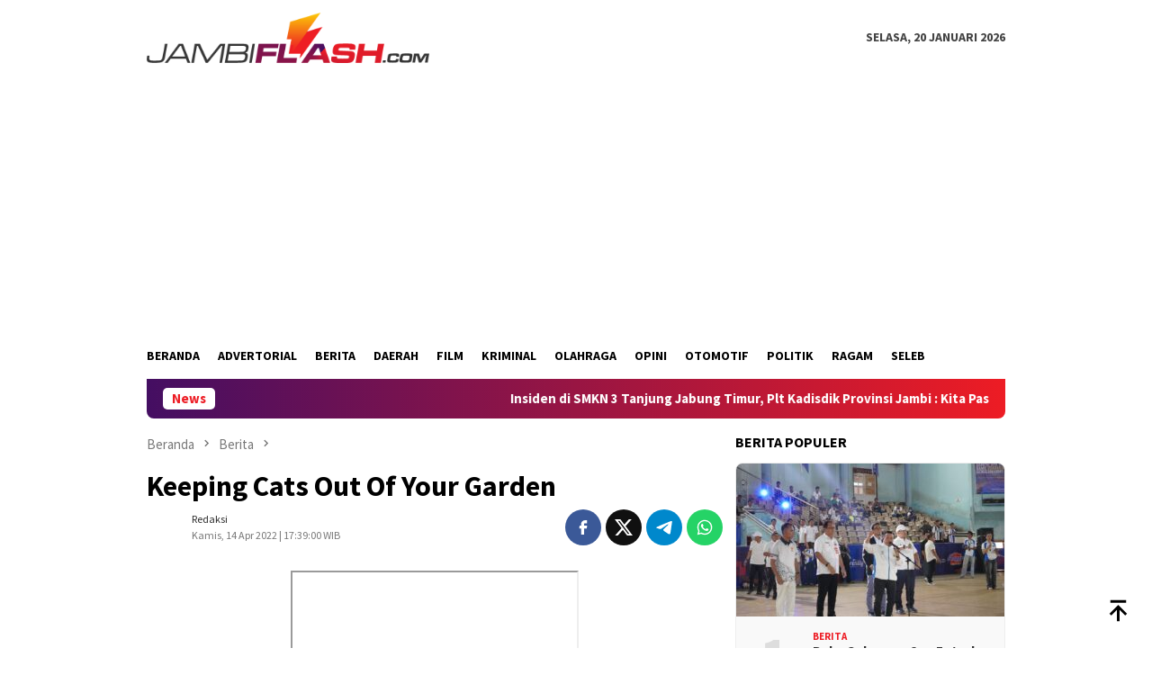

--- FILE ---
content_type: text/html; charset=UTF-8
request_url: https://www.jambiflash.com/2022/04/keeping-cats-out-of-your-garden.html
body_size: 20971
content:
<!DOCTYPE html>
<html lang="id">
<head itemscope="itemscope" itemtype="http://schema.org/WebSite">
<meta charset="UTF-8">
<meta name="viewport" content="width=device-width, initial-scale=1">
<link rel="profile" href="https://gmpg.org/xfn/11">

<title>Keeping Cats Out Of Your Garden - Jambiflash.com</title>
	<style>img:is([sizes="auto" i], [sizes^="auto," i]) { contain-intrinsic-size: 3000px 1500px }</style>
	<meta name="description" content="Keeping Cats Out Of Your GardenYour first line of defense when keeping cats out of your garden is to make sure that you have your boundaries secure.&nbsp; If there are any gaps in your fence, you should make sure that you block them to prevent any low access.&nbsp; Cats are&hellip;">
<meta name="robots" content="index, follow, max-snippet:-1, max-image-preview:large, max-video-preview:-1">
<link rel="canonical" href="https://www.jambiflash.com/2022/04/keeping-cats-out-of-your-garden.html">
<meta property="og:url" content="https://www.jambiflash.com/2022/04/keeping-cats-out-of-your-garden.html">
<meta property="og:site_name" content="Jambiflash.com">
<meta property="og:locale" content="id_ID">
<meta property="og:type" content="article">
<meta property="article:author" content="">
<meta property="article:publisher" content="">
<meta property="article:section" content="Berita">
<meta property="og:title" content="Keeping Cats Out Of Your Garden - Jambiflash.com">
<meta property="og:description" content="Keeping Cats Out Of Your GardenYour first line of defense when keeping cats out of your garden is to make sure that you have your boundaries secure.&nbsp; If there are any gaps in your fence, you should make sure that you block them to prevent any low access.&nbsp; Cats are&hellip;">
<meta property="fb:pages" content="">
<meta property="fb:admins" content="">
<meta property="fb:app_id" content="">
<meta name="twitter:card" content="summary">
<meta name="twitter:site" content="">
<meta name="twitter:creator" content="">
<meta name="twitter:title" content="Keeping Cats Out Of Your Garden - Jambiflash.com">
<meta name="twitter:description" content="Keeping Cats Out Of Your GardenYour first line of defense when keeping cats out of your garden is to make sure that you have your boundaries secure.&nbsp; If there are any gaps in your fence, you should make sure that you block them to prevent any low access.&nbsp; Cats are&hellip;">
<link rel='dns-prefetch' href='//connect.facebook.net' />
<link rel='dns-prefetch' href='//fonts.googleapis.com' />
<link rel="alternate" type="application/rss+xml" title="Jambiflash.com &raquo; Feed" href="https://www.jambiflash.com/feed" />
<link rel="alternate" type="application/rss+xml" title="Jambiflash.com &raquo; Umpan Komentar" href="https://www.jambiflash.com/comments/feed" />
<link rel="alternate" type="application/rss+xml" title="Jambiflash.com &raquo; Keeping Cats Out Of Your Garden Umpan Komentar" href="https://www.jambiflash.com/2022/04/keeping-cats-out-of-your-garden.html/feed" />
<script type="text/javascript">
/* <![CDATA[ */
window._wpemojiSettings = {"baseUrl":"https:\/\/s.w.org\/images\/core\/emoji\/16.0.1\/72x72\/","ext":".png","svgUrl":"https:\/\/s.w.org\/images\/core\/emoji\/16.0.1\/svg\/","svgExt":".svg","source":{"concatemoji":"https:\/\/www.jambiflash.com\/wp-includes\/js\/wp-emoji-release.min.js?ver=6.8.3"}};
/*! This file is auto-generated */
!function(s,n){var o,i,e;function c(e){try{var t={supportTests:e,timestamp:(new Date).valueOf()};sessionStorage.setItem(o,JSON.stringify(t))}catch(e){}}function p(e,t,n){e.clearRect(0,0,e.canvas.width,e.canvas.height),e.fillText(t,0,0);var t=new Uint32Array(e.getImageData(0,0,e.canvas.width,e.canvas.height).data),a=(e.clearRect(0,0,e.canvas.width,e.canvas.height),e.fillText(n,0,0),new Uint32Array(e.getImageData(0,0,e.canvas.width,e.canvas.height).data));return t.every(function(e,t){return e===a[t]})}function u(e,t){e.clearRect(0,0,e.canvas.width,e.canvas.height),e.fillText(t,0,0);for(var n=e.getImageData(16,16,1,1),a=0;a<n.data.length;a++)if(0!==n.data[a])return!1;return!0}function f(e,t,n,a){switch(t){case"flag":return n(e,"\ud83c\udff3\ufe0f\u200d\u26a7\ufe0f","\ud83c\udff3\ufe0f\u200b\u26a7\ufe0f")?!1:!n(e,"\ud83c\udde8\ud83c\uddf6","\ud83c\udde8\u200b\ud83c\uddf6")&&!n(e,"\ud83c\udff4\udb40\udc67\udb40\udc62\udb40\udc65\udb40\udc6e\udb40\udc67\udb40\udc7f","\ud83c\udff4\u200b\udb40\udc67\u200b\udb40\udc62\u200b\udb40\udc65\u200b\udb40\udc6e\u200b\udb40\udc67\u200b\udb40\udc7f");case"emoji":return!a(e,"\ud83e\udedf")}return!1}function g(e,t,n,a){var r="undefined"!=typeof WorkerGlobalScope&&self instanceof WorkerGlobalScope?new OffscreenCanvas(300,150):s.createElement("canvas"),o=r.getContext("2d",{willReadFrequently:!0}),i=(o.textBaseline="top",o.font="600 32px Arial",{});return e.forEach(function(e){i[e]=t(o,e,n,a)}),i}function t(e){var t=s.createElement("script");t.src=e,t.defer=!0,s.head.appendChild(t)}"undefined"!=typeof Promise&&(o="wpEmojiSettingsSupports",i=["flag","emoji"],n.supports={everything:!0,everythingExceptFlag:!0},e=new Promise(function(e){s.addEventListener("DOMContentLoaded",e,{once:!0})}),new Promise(function(t){var n=function(){try{var e=JSON.parse(sessionStorage.getItem(o));if("object"==typeof e&&"number"==typeof e.timestamp&&(new Date).valueOf()<e.timestamp+604800&&"object"==typeof e.supportTests)return e.supportTests}catch(e){}return null}();if(!n){if("undefined"!=typeof Worker&&"undefined"!=typeof OffscreenCanvas&&"undefined"!=typeof URL&&URL.createObjectURL&&"undefined"!=typeof Blob)try{var e="postMessage("+g.toString()+"("+[JSON.stringify(i),f.toString(),p.toString(),u.toString()].join(",")+"));",a=new Blob([e],{type:"text/javascript"}),r=new Worker(URL.createObjectURL(a),{name:"wpTestEmojiSupports"});return void(r.onmessage=function(e){c(n=e.data),r.terminate(),t(n)})}catch(e){}c(n=g(i,f,p,u))}t(n)}).then(function(e){for(var t in e)n.supports[t]=e[t],n.supports.everything=n.supports.everything&&n.supports[t],"flag"!==t&&(n.supports.everythingExceptFlag=n.supports.everythingExceptFlag&&n.supports[t]);n.supports.everythingExceptFlag=n.supports.everythingExceptFlag&&!n.supports.flag,n.DOMReady=!1,n.readyCallback=function(){n.DOMReady=!0}}).then(function(){return e}).then(function(){var e;n.supports.everything||(n.readyCallback(),(e=n.source||{}).concatemoji?t(e.concatemoji):e.wpemoji&&e.twemoji&&(t(e.twemoji),t(e.wpemoji)))}))}((window,document),window._wpemojiSettings);
/* ]]> */
</script>

<link rel='stylesheet' id='dashicons-css' href='https://www.jambiflash.com/wp-includes/css/dashicons.min.css?ver=6.8.3' type='text/css' media='all' />
<link rel='stylesheet' id='post-views-counter-frontend-css' href='https://www.jambiflash.com/wp-content/plugins/post-views-counter/css/frontend.min.css?ver=1.5.5' type='text/css' media='all' />
<style id='wp-emoji-styles-inline-css' type='text/css'>

	img.wp-smiley, img.emoji {
		display: inline !important;
		border: none !important;
		box-shadow: none !important;
		height: 1em !important;
		width: 1em !important;
		margin: 0 0.07em !important;
		vertical-align: -0.1em !important;
		background: none !important;
		padding: 0 !important;
	}
</style>
<link rel='stylesheet' id='admin-bar-css' href='https://www.jambiflash.com/wp-includes/css/admin-bar.min.css?ver=6.8.3' type='text/css' media='all' />
<style id='admin-bar-inline-css' type='text/css'>

    /* Hide CanvasJS credits for P404 charts specifically */
    #p404RedirectChart .canvasjs-chart-credit {
        display: none !important;
    }
    
    #p404RedirectChart canvas {
        border-radius: 6px;
    }

    .p404-redirect-adminbar-weekly-title {
        font-weight: bold;
        font-size: 14px;
        color: #fff;
        margin-bottom: 6px;
    }

    #wpadminbar #wp-admin-bar-p404_free_top_button .ab-icon:before {
        content: "\f103";
        color: #dc3545;
        top: 3px;
    }
    
    #wp-admin-bar-p404_free_top_button .ab-item {
        min-width: 80px !important;
        padding: 0px !important;
    }
    
    /* Ensure proper positioning and z-index for P404 dropdown */
    .p404-redirect-adminbar-dropdown-wrap { 
        min-width: 0; 
        padding: 0;
        position: static !important;
    }
    
    #wpadminbar #wp-admin-bar-p404_free_top_button_dropdown {
        position: static !important;
    }
    
    #wpadminbar #wp-admin-bar-p404_free_top_button_dropdown .ab-item {
        padding: 0 !important;
        margin: 0 !important;
    }
    
    .p404-redirect-dropdown-container {
        min-width: 340px;
        padding: 18px 18px 12px 18px;
        background: #23282d !important;
        color: #fff;
        border-radius: 12px;
        box-shadow: 0 8px 32px rgba(0,0,0,0.25);
        margin-top: 10px;
        position: relative !important;
        z-index: 999999 !important;
        display: block !important;
        border: 1px solid #444;
    }
    
    /* Ensure P404 dropdown appears on hover */
    #wpadminbar #wp-admin-bar-p404_free_top_button .p404-redirect-dropdown-container { 
        display: none !important;
    }
    
    #wpadminbar #wp-admin-bar-p404_free_top_button:hover .p404-redirect-dropdown-container { 
        display: block !important;
    }
    
    #wpadminbar #wp-admin-bar-p404_free_top_button:hover #wp-admin-bar-p404_free_top_button_dropdown .p404-redirect-dropdown-container {
        display: block !important;
    }
    
    .p404-redirect-card {
        background: #2c3338;
        border-radius: 8px;
        padding: 18px 18px 12px 18px;
        box-shadow: 0 2px 8px rgba(0,0,0,0.07);
        display: flex;
        flex-direction: column;
        align-items: flex-start;
        border: 1px solid #444;
    }
    
    .p404-redirect-btn {
        display: inline-block;
        background: #dc3545;
        color: #fff !important;
        font-weight: bold;
        padding: 5px 22px;
        border-radius: 8px;
        text-decoration: none;
        font-size: 17px;
        transition: background 0.2s, box-shadow 0.2s;
        margin-top: 8px;
        box-shadow: 0 2px 8px rgba(220,53,69,0.15);
        text-align: center;
        line-height: 1.6;
    }
    
    .p404-redirect-btn:hover {
        background: #c82333;
        color: #fff !important;
        box-shadow: 0 4px 16px rgba(220,53,69,0.25);
    }
    
    /* Prevent conflicts with other admin bar dropdowns */
    #wpadminbar .ab-top-menu > li:hover > .ab-item,
    #wpadminbar .ab-top-menu > li.hover > .ab-item {
        z-index: auto;
    }
    
    #wpadminbar #wp-admin-bar-p404_free_top_button:hover > .ab-item {
        z-index: 999998 !important;
    }
    
</style>
<link rel='stylesheet' id='bloggingpro-fonts-css' href='https://fonts.googleapis.com/css?family=Source+Sans+Pro%3Aregular%2Citalic%2C700%2C300%26subset%3Dlatin%2C&#038;ver=1.4.1' type='text/css' media='all' />
<link rel='stylesheet' id='bloggingpro-style-css' href='https://www.jambiflash.com/wp-content/themes/bloggingpro/style.css?ver=1.4.1' type='text/css' media='all' />
<style id='bloggingpro-style-inline-css' type='text/css'>
kbd,a.button,button,.button,button.button,input[type="button"],input[type="reset"],input[type="submit"],.tagcloud a,ul.page-numbers li a.prev.page-numbers,ul.page-numbers li a.next.page-numbers,ul.page-numbers li span.page-numbers,.page-links > .page-link-number,.cat-links ul li a,.entry-footer .tag-text,.gmr-recentposts-widget li.listpost-gallery .gmr-rp-content .gmr-metacontent .cat-links-content a,.page-links > .post-page-numbers.current span,ol.comment-list li div.reply a,#cancel-comment-reply-link,.entry-footer .tags-links a:hover,.gmr-topnotification{background-color:#ed1c24;}#primary-menu > li ul .current-menu-item > a,#primary-menu .sub-menu > li:hover > a,.cat-links-content a,.tagcloud li:before,a:hover,a:focus,a:active,.gmr-ontop:hover path,#navigationamp button.close-topnavmenu-wrap,.sidr a#sidr-id-close-topnavmenu-button,.sidr-class-menu-item i._mi,.sidr-class-menu-item img._mi,.text-marquee{color:#ed1c24;}.widget-title:after,a.button,button,.button,button.button,input[type="button"],input[type="reset"],input[type="submit"],.tagcloud a,.sticky .gmr-box-content,.bypostauthor > .comment-body,.gmr-ajax-loader div:nth-child(1),.gmr-ajax-loader div:nth-child(2),.entry-footer .tags-links a:hover{border-color:#ed1c24;}a,.gmr-ontop path{color:#2E2E2E;}.entry-content-single p a{color:#ff5722;}body{color:#444444;font-family:"Source Sans Pro","Helvetica Neue",sans-serif;font-weight:500;font-size:14px;}.site-header{background-image:url();-webkit-background-size:auto;-moz-background-size:auto;-o-background-size:auto;background-size:auto;background-repeat:repeat;background-position:center top;background-attachment:scroll;}.site-header,.gmr-verytopbanner{background-color:#ffffff;}.site-title a{color:#FF5722;}.site-description{color:#999999;}.top-header{background-color:#ffffff;}#gmr-responsive-menu,.gmr-mainmenu #primary-menu > li > a,.search-trigger .gmr-icon{color:#000000;}.gmr-mainmenu #primary-menu > li.menu-border > a span,.gmr-mainmenu #primary-menu > li.page_item_has_children > a:after,.gmr-mainmenu #primary-menu > li.menu-item-has-children > a:after,.gmr-mainmenu #primary-menu .sub-menu > li.page_item_has_children > a:after,.gmr-mainmenu #primary-menu .sub-menu > li.menu-item-has-children > a:after{border-color:#000000;}#gmr-responsive-menu:hover,.gmr-mainmenu #primary-menu > li:hover > a,.gmr-mainmenu #primary-menu > .current-menu-item > a,.gmr-mainmenu #primary-menu .current-menu-ancestor > a,.gmr-mainmenu #primary-menu .current_page_item > a,.gmr-mainmenu #primary-menu .current_page_ancestor > a,.search-trigger .gmr-icon:hover{color:#000000;}.gmr-mainmenu #primary-menu > li.menu-border:hover > a span,.gmr-mainmenu #primary-menu > li.menu-border.current-menu-item > a span,.gmr-mainmenu #primary-menu > li.menu-border.current-menu-ancestor > a span,.gmr-mainmenu #primary-menu > li.menu-border.current_page_item > a span,.gmr-mainmenu #primary-menu > li.menu-border.current_page_ancestor > a span,.gmr-mainmenu #primary-menu > li.page_item_has_children:hover > a:after,.gmr-mainmenu #primary-menu > li.menu-item-has-children:hover > a:after,.gmr-mainmenu #primary-menu .sub-menu > li.page_item_has_children:hover > a:after,.gmr-mainmenu #primary-menu .sub-menu > li.menu-item-has-children:hover > a:after{border-color:#000000;}.secondwrap-menu .gmr-mainmenu #primary-menu > li > a,.secondwrap-menu .search-trigger .gmr-icon{color:#555555;}#primary-menu > li.menu-border > a span{border-color:#555555;}.secondwrap-menu .gmr-mainmenu #primary-menu > li:hover > a,.secondwrap-menu .gmr-mainmenu #primary-menu > .current-menu-item > a,.secondwrap-menu .gmr-mainmenu #primary-menu .current-menu-ancestor > a,.secondwrap-menu .gmr-mainmenu #primary-menu .current_page_item > a,.secondwrap-menu .gmr-mainmenu #primary-menu .current_page_ancestor > a,.secondwrap-menu .gmr-mainmenu #primary-menu > li.page_item_has_children:hover > a:after,.secondwrap-menu .gmr-mainmenu #primary-menu > li.menu-item-has-children:hover > a:after,.secondwrap-menu .gmr-mainmenu #primary-menu .sub-menu > li.page_item_has_children:hover > a:after,.secondwrap-menu .gmr-mainmenu #primary-menu .sub-menu > li.menu-item-has-children:hover > a:after,.secondwrap-menu .search-trigger .gmr-icon:hover{color:#FF5722;}.secondwrap-menu .gmr-mainmenu #primary-menu > li.menu-border:hover > a span,.secondwrap-menu .gmr-mainmenu #primary-menu > li.menu-border.current-menu-item > a span,.secondwrap-menu .gmr-mainmenu #primary-menu > li.menu-border.current-menu-ancestor > a span,.secondwrap-menu .gmr-mainmenu #primary-menu > li.menu-border.current_page_item > a span,.secondwrap-menu .gmr-mainmenu #primary-menu > li.menu-border.current_page_ancestor > a span,.secondwrap-menu .gmr-mainmenu #primary-menu > li.page_item_has_children:hover > a:after,.secondwrap-menu .gmr-mainmenu #primary-menu > li.menu-item-has-children:hover > a:after,.secondwrap-menu .gmr-mainmenu #primary-menu .sub-menu > li.page_item_has_children:hover > a:after,.secondwrap-menu .gmr-mainmenu #primary-menu .sub-menu > li.menu-item-has-children:hover > a:after{border-color:#FF5722;}h1,h2,h3,h4,h5,h6,.h1,.h2,.h3,.h4,.h5,.h6,.site-title,#primary-menu > li > a,.gmr-rp-biglink a,.gmr-rp-link a,.gmr-gallery-related ul li p a{font-family:"Source Sans Pro","Helvetica Neue",sans-serif;}.entry-main-single,.entry-main-single p{font-size:16px;}h1.title,h1.entry-title{font-size:32px;}h2.entry-title{font-size:18px;}.footer-container{background-color:#F5F5F5;}.widget-footer,.content-footer,.site-footer,.content-footer h3.widget-title{color:#B4B4B4;}.widget-footer a,.content-footer a,.site-footer a{color:#565656;}.widget-footer a:hover,.content-footer a:hover,.site-footer a:hover{color:#565656;}
</style>
<link rel="https://api.w.org/" href="https://www.jambiflash.com/wp-json/" /><link rel="alternate" title="JSON" type="application/json" href="https://www.jambiflash.com/wp-json/wp/v2/posts/1360" /><link rel="EditURI" type="application/rsd+xml" title="RSD" href="https://www.jambiflash.com/xmlrpc.php?rsd" />
<meta name="generator" content="WordPress 6.8.3" />
<link rel='shortlink' href='https://www.jambiflash.com/?p=1360' />
<link rel="alternate" title="oEmbed (JSON)" type="application/json+oembed" href="https://www.jambiflash.com/wp-json/oembed/1.0/embed?url=https%3A%2F%2Fwww.jambiflash.com%2F2022%2F04%2Fkeeping-cats-out-of-your-garden.html" />
<link rel="alternate" title="oEmbed (XML)" type="text/xml+oembed" href="https://www.jambiflash.com/wp-json/oembed/1.0/embed?url=https%3A%2F%2Fwww.jambiflash.com%2F2022%2F04%2Fkeeping-cats-out-of-your-garden.html&#038;format=xml" />
<meta name="cdp-version" content="1.5.0" /><!-- Global site tag (gtag.js) - Google Analytics -->
<script async src="https://www.googletagmanager.com/gtag/js?id=G-Y9LEMXZMF5"></script>
<script>
  window.dataLayer = window.dataLayer || [];
  function gtag(){dataLayer.push(arguments);}
  gtag('js', new Date());

  gtag('config', 'G-Y9LEMXZMF5');
</script>
<script async src="https://pagead2.googlesyndication.com/pagead/js/adsbygoogle.js?client=ca-pub-6519162618892704"
     crossorigin="anonymous"></script>
<meta name="google-site-verification" content="Ylsw-evel6u3PC5EfE6qmPzt-s3cKmrVbzokxvY3ZnM" />
<meta http-equiv="content-language" content="id" />
<meta http-equiv="content-language" content="en" />
<script src="https://jsc.mgid.com/site/781084.js" async>
</script>
<meta name="yandex-verification" content="fca67646fa91f984" />      <meta name="onesignal" content="wordpress-plugin"/>
            <script>

      window.OneSignalDeferred = window.OneSignalDeferred || [];

      OneSignalDeferred.push(function(OneSignal) {
        var oneSignal_options = {};
        window._oneSignalInitOptions = oneSignal_options;

        oneSignal_options['serviceWorkerParam'] = { scope: '/wp-content/plugins/onesignal-free-web-push-notifications/sdk_files/push/onesignal/' };
oneSignal_options['serviceWorkerPath'] = 'OneSignalSDKWorker.js';

        OneSignal.Notifications.setDefaultUrl("https://www.jambiflash.com");

        oneSignal_options['wordpress'] = true;
oneSignal_options['appId'] = 'b3416493-5439-4045-8ba8-54edac04b206';
oneSignal_options['allowLocalhostAsSecureOrigin'] = true;
oneSignal_options['welcomeNotification'] = { };
oneSignal_options['welcomeNotification']['title'] = "";
oneSignal_options['welcomeNotification']['message'] = "Terima kasih sudah aktifkan notifikasi Jambiflash.com";
oneSignal_options['path'] = "https://www.jambiflash.com/wp-content/plugins/onesignal-free-web-push-notifications/sdk_files/";
oneSignal_options['safari_web_id'] = "web.onesignal.auto.36762c33-c595-4251-8e66-ea9a822d3713";
oneSignal_options['promptOptions'] = { };
oneSignal_options['promptOptions']['actionMessage'] = "Aktifkan pemberitahuan untuk menerima berita-berita terbaru dari Jambiflash.com";
oneSignal_options['promptOptions']['acceptButtonText'] = "Ya";
oneSignal_options['promptOptions']['cancelButtonText'] = "Lain Kali";
              OneSignal.init(window._oneSignalInitOptions);
              OneSignal.Slidedown.promptPush()      });

      function documentInitOneSignal() {
        var oneSignal_elements = document.getElementsByClassName("OneSignal-prompt");

        var oneSignalLinkClickHandler = function(event) { OneSignal.Notifications.requestPermission(); event.preventDefault(); };        for(var i = 0; i < oneSignal_elements.length; i++)
          oneSignal_elements[i].addEventListener('click', oneSignalLinkClickHandler, false);
      }

      if (document.readyState === 'complete') {
           documentInitOneSignal();
      }
      else {
           window.addEventListener("load", function(event){
               documentInitOneSignal();
          });
      }
    </script>
<style type="text/css" id="custom-background-css">
body.custom-background { background-color: #ffffff; }
</style>
	<link rel="icon" href="https://www.jambiflash.com/wp-content/uploads/2024/05/FAVICON-512-60x60.jpg" sizes="32x32" />
<link rel="icon" href="https://www.jambiflash.com/wp-content/uploads/2024/05/FAVICON-512-300x300.jpg" sizes="192x192" />
<link rel="apple-touch-icon" href="https://www.jambiflash.com/wp-content/uploads/2024/05/FAVICON-512-300x300.jpg" />
<meta name="msapplication-TileImage" content="https://www.jambiflash.com/wp-content/uploads/2024/05/FAVICON-512-300x300.jpg" />
		<style type="text/css" id="wp-custom-css">
			.gmr-searchform {display:none !important}
.mainwrap-menu {box-shadow: none;
}
.secondwrap-menu {display:none !important
}
#gmr-responsive-menu {display:none !important
}
.gmr-topnotification {
    background-image: linear-gradient(to right, #440e62, #ed1c24);
}
.meta-view {display:none !important
}
.post-views {display:none !important
}		</style>
		
<script async src='https://www.googletagmanager.com/gtag/js?id=G-Y9LEMXZMF5'></script><script>
window.dataLayer = window.dataLayer || [];
function gtag(){dataLayer.push(arguments);}gtag('js', new Date());

 gtag('config', 'G-Y9LEMXZMF5' , {});

</script>
</head>

<body class="wp-singular post-template-default single single-post postid-1360 single-format-standard custom-background wp-theme-bloggingpro gmr-theme idtheme kentooz gmr-sticky group-blog" itemscope="itemscope" itemtype="http://schema.org/WebPage">
<div id="full-container">
<a class="skip-link screen-reader-text" href="#main">Loncat ke konten</a>


<header id="masthead" class="site-header" role="banner" itemscope="itemscope" itemtype="http://schema.org/WPHeader">
	<div class="container">
					<div class="clearfix gmr-headwrapper">

				<div class="list-table clearfix">
					<div class="table-row">
						<div class="table-cell onlymobile-menu">
															<a id="gmr-responsive-menu" href="#menus" rel="nofollow" title="Menu Mobile"><svg xmlns="http://www.w3.org/2000/svg" xmlns:xlink="http://www.w3.org/1999/xlink" aria-hidden="true" role="img" width="1em" height="1em" preserveAspectRatio="xMidYMid meet" viewBox="0 0 24 24"><path d="M3 6h18v2H3V6m0 5h18v2H3v-2m0 5h18v2H3v-2z" fill="currentColor"/></svg><span class="screen-reader-text">Menu Mobile</span></a>
													</div>
												<div class="close-topnavmenu-wrap"><a id="close-topnavmenu-button" rel="nofollow" href="#"><svg xmlns="http://www.w3.org/2000/svg" xmlns:xlink="http://www.w3.org/1999/xlink" aria-hidden="true" role="img" width="1em" height="1em" preserveAspectRatio="xMidYMid meet" viewBox="0 0 24 24"><path d="M12 20c-4.41 0-8-3.59-8-8s3.59-8 8-8s8 3.59 8 8s-3.59 8-8 8m0-18C6.47 2 2 6.47 2 12s4.47 10 10 10s10-4.47 10-10S17.53 2 12 2m2.59 6L12 10.59L9.41 8L8 9.41L10.59 12L8 14.59L9.41 16L12 13.41L14.59 16L16 14.59L13.41 12L16 9.41L14.59 8z" fill="currentColor"/></svg></a></div>
												<div class="table-cell gmr-logo">
															<div class="logo-wrap">
									<a href="https://www.jambiflash.com/" class="custom-logo-link" itemprop="url" title="Jambiflash.com">
										<img src="https://www.jambiflash.com/wp-content/uploads/2024/05/LOGO-JAMBI-FLASH.png" alt="Jambiflash.com" title="Jambiflash.com" />
									</a>
								</div>
														</div>
													<div class="table-cell search">
								<a id="search-menu-button-top" class="responsive-searchbtn pull-right" href="#" rel="nofollow"><svg xmlns="http://www.w3.org/2000/svg" xmlns:xlink="http://www.w3.org/1999/xlink" aria-hidden="true" role="img" width="1em" height="1em" preserveAspectRatio="xMidYMid meet" viewBox="0 0 24 24"><g fill="none"><path d="M21 21l-4.486-4.494M19 10.5a8.5 8.5 0 1 1-17 0a8.5 8.5 0 0 1 17 0z" stroke="currentColor" stroke-width="2" stroke-linecap="round"/></g></svg></a>
								<form method="get" id="search-topsearchform-container" class="gmr-searchform searchform topsearchform" action="https://www.jambiflash.com/">
									<input type="text" name="s" id="s" placeholder="Pencarian" />
									<button type="submit" class="topsearch-submit">Pencarian</button>
								</form>
							</div>
							<div class="table-cell gmr-table-date">
								<span class="gmr-top-date pull-right" data-lang="id"></span>
							</div>
											</div>
				</div>
							</div>
				</div><!-- .container -->
</header><!-- #masthead -->

<div class="top-header">
	<div class="container">
	<div class="gmr-menuwrap mainwrap-menu clearfix">
		<nav id="site-navigation" class="gmr-mainmenu" role="navigation" itemscope="itemscope" itemtype="http://schema.org/SiteNavigationElement">
			<ul id="primary-menu" class="menu"><li class="menu-item menu-item-type-menulogo-btn gmr-menulogo-btn"><a href="https://www.jambiflash.com/" id="menulogo-button" itemprop="url" title="Jambiflash.com"><img src="https://www.jambiflash.com/wp-content/uploads/2024/05/FAVICON-512.jpg" alt="Jambiflash.com" title="Jambiflash.com" itemprop="image" /></a></li><li id="menu-item-4249" class="menu-item menu-item-type-custom menu-item-object-custom menu-item-home menu-item-4249"><a href="https://www.jambiflash.com" itemprop="url"><span itemprop="name">Beranda</span></a></li>
<li id="menu-item-3594" class="menu-item menu-item-type-taxonomy menu-item-object-category menu-item-3594"><a href="https://www.jambiflash.com/advertorial" itemprop="url"><span itemprop="name">Advertorial</span></a></li>
<li id="menu-item-3595" class="menu-item menu-item-type-taxonomy menu-item-object-category current-post-ancestor current-menu-parent current-post-parent menu-item-3595"><a href="https://www.jambiflash.com/berita" itemprop="url"><span itemprop="name">Berita</span></a></li>
<li id="menu-item-3596" class="menu-item menu-item-type-taxonomy menu-item-object-category menu-item-3596"><a href="https://www.jambiflash.com/daerah" itemprop="url"><span itemprop="name">Daerah</span></a></li>
<li id="menu-item-3597" class="menu-item menu-item-type-taxonomy menu-item-object-category menu-item-3597"><a href="https://www.jambiflash.com/film" itemprop="url"><span itemprop="name">Film</span></a></li>
<li id="menu-item-3598" class="menu-item menu-item-type-taxonomy menu-item-object-category menu-item-3598"><a href="https://www.jambiflash.com/kriminal" itemprop="url"><span itemprop="name">Kriminal</span></a></li>
<li id="menu-item-3599" class="menu-item menu-item-type-taxonomy menu-item-object-category menu-item-3599"><a href="https://www.jambiflash.com/olahraga" itemprop="url"><span itemprop="name">Olahraga</span></a></li>
<li id="menu-item-3600" class="menu-item menu-item-type-taxonomy menu-item-object-category menu-item-3600"><a href="https://www.jambiflash.com/opini" itemprop="url"><span itemprop="name">Opini</span></a></li>
<li id="menu-item-3601" class="menu-item menu-item-type-taxonomy menu-item-object-category menu-item-3601"><a href="https://www.jambiflash.com/otomotif" itemprop="url"><span itemprop="name">Otomotif</span></a></li>
<li id="menu-item-3602" class="menu-item menu-item-type-taxonomy menu-item-object-category menu-item-3602"><a href="https://www.jambiflash.com/politik" itemprop="url"><span itemprop="name">Politik</span></a></li>
<li id="menu-item-3603" class="menu-item menu-item-type-taxonomy menu-item-object-category menu-item-3603"><a href="https://www.jambiflash.com/ragam" itemprop="url"><span itemprop="name">Ragam</span></a></li>
<li id="menu-item-3604" class="menu-item menu-item-type-taxonomy menu-item-object-category menu-item-3604"><a href="https://www.jambiflash.com/seleb" itemprop="url"><span itemprop="name">Seleb</span></a></li>
<li class="menu-item menu-item-type-search-btn gmr-search-btn pull-right"><a id="search-menu-button" href="#" rel="nofollow"><svg xmlns="http://www.w3.org/2000/svg" xmlns:xlink="http://www.w3.org/1999/xlink" aria-hidden="true" role="img" width="1em" height="1em" preserveAspectRatio="xMidYMid meet" viewBox="0 0 24 24"><g fill="none"><path d="M21 21l-4.486-4.494M19 10.5a8.5 8.5 0 1 1-17 0a8.5 8.5 0 0 1 17 0z" stroke="currentColor" stroke-width="2" stroke-linecap="round"/></g></svg></a><div class="search-dropdown search" id="search-dropdown-container"><form method="get" class="gmr-searchform searchform" action="https://www.jambiflash.com/"><input type="text" name="s" id="s" placeholder="Pencarian" /></form></div></li></ul>		</nav><!-- #site-navigation -->
	</div>
		<div class="gmr-menuwrap secondwrap-menu clearfix">
		<nav id="site-navigation" class="gmr-mainmenu" role="navigation" itemscope="itemscope" itemtype="http://schema.org/SiteNavigationElement">
					</nav><!-- #site-navigation -->
	</div>
			</div><!-- .container -->
</div><!-- .top-header -->
<div class="site inner-wrap" id="site-container">

<div class="container"><div class="gmr-topnotification"><div class="wrap-marquee"><div class="text-marquee">News</div><span class="marquee">				<a href="https://www.jambiflash.com/2026/01/insiden-di-smkn-3-tanjung-jabung-timur-plt-kadisdik-provinsi-jambi-kita-pastikan-kbm-tetap-berjalan.html" class="gmr-recent-marquee" title="Insiden di SMKN 3 Tanjung Jabung Timur, Plt Kadisdik Provinsi Jambi : Kita Pastikan KBM Tetap Berjalan">Insiden di SMKN 3 Tanjung Jabung Timur, Plt Kadisdik Provinsi Jambi : Kita Pastikan KBM Tetap Berjalan</a>
							<a href="https://www.jambiflash.com/2026/01/buka-gubernur-cup-di-stadion-swarnabhumi-gubernur-al-haris-harap-ada-talenta-talenta-sepak-bola-dari-jambi.html" class="gmr-recent-marquee" title="Buka Gubernur Cup di Stadion Swarnabhumi, Gubernur Al Haris Harap Ada Talenta-Talenta Sepak Bola dari Jambi">Buka Gubernur Cup di Stadion Swarnabhumi, Gubernur Al Haris Harap Ada Talenta-Talenta Sepak Bola dari Jambi</a>
							<a href="https://www.jambiflash.com/2026/01/10337.html" class="gmr-recent-marquee" title="Gubernur Al Haris Tegaskan Komitmen Memperkuat Aspek Proses Pengelolaan Keuangan Daerah">Gubernur Al Haris Tegaskan Komitmen Memperkuat Aspek Proses Pengelolaan Keuangan Daerah</a>
							<a href="https://www.jambiflash.com/2026/01/buka-gubernur-cup-futsal-2026-gubernur-al-haris-cari-bibit-berprestasi-jalin-persaudaraan-dan-jaga-sportivitas.html" class="gmr-recent-marquee" title="Buka Gubernur Cup Futsal 2026, Gubernur Al Haris: Cari Bibit Berprestasi, Jalin Persaudaraan dan Jaga Sportivitas">Buka Gubernur Cup Futsal 2026, Gubernur Al Haris: Cari Bibit Berprestasi, Jalin Persaudaraan dan Jaga Sportivitas</a>
							<a href="https://www.jambiflash.com/2026/01/sekda-sudirman-jambi-mantap-expo-wujud-dukungan-pemerintah-daerah-sebagai-fasilitator-umkm.html" class="gmr-recent-marquee" title="Sekda Sudirman: Jambi Mantap Expo Wujud Dukungan Pemerintah Daerah sebagai Fasilitator UMKM">Sekda Sudirman: Jambi Mantap Expo Wujud Dukungan Pemerintah Daerah sebagai Fasilitator UMKM</a>
			</span></div></div></div>

	<div id="content" class="gmr-content">

		<div class="container">
			<div class="row">

<div id="primary" class="col-md-main">
	<div class="content-area gmr-single-wrap">
					<div class="breadcrumbs" itemscope itemtype="https://schema.org/BreadcrumbList">
																								<span class="first-item" itemprop="itemListElement" itemscope itemtype="https://schema.org/ListItem">
									<a itemscope itemtype="https://schema.org/WebPage" itemprop="item" itemid="https://www.jambiflash.com/" href="https://www.jambiflash.com/">
										<span itemprop="name">Beranda</span>
									</a>
									<span itemprop="position" content="1"></span>
								</span>
														<span class="separator"><svg xmlns="http://www.w3.org/2000/svg" xmlns:xlink="http://www.w3.org/1999/xlink" aria-hidden="true" role="img" width="1em" height="1em" preserveAspectRatio="xMidYMid meet" viewBox="0 0 24 24"><path d="M8.59 16.59L13.17 12L8.59 7.41L10 6l6 6l-6 6l-1.41-1.41z" fill="currentColor"/></svg></span>
																															<span class="0-item" itemprop="itemListElement" itemscope itemtype="http://schema.org/ListItem">
									<a itemscope itemtype="https://schema.org/WebPage" itemprop="item" itemid="https://www.jambiflash.com/berita" href="https://www.jambiflash.com/berita">
										<span itemprop="name">Berita</span>
									</a>
									<span itemprop="position" content="2"></span>
								</span>
														<span class="separator"><svg xmlns="http://www.w3.org/2000/svg" xmlns:xlink="http://www.w3.org/1999/xlink" aria-hidden="true" role="img" width="1em" height="1em" preserveAspectRatio="xMidYMid meet" viewBox="0 0 24 24"><path d="M8.59 16.59L13.17 12L8.59 7.41L10 6l6 6l-6 6l-1.41-1.41z" fill="currentColor"/></svg></span>
																						<span class="last-item" itemscope itemtype="https://schema.org/ListItem">
							<span itemprop="name">Keeping Cats Out Of Your Garden</span>
							<span itemprop="position" content="3"></span>
						</span>
															</div>
					<main id="main" class="site-main" role="main">
		<div class="inner-container">
			
<article id="post-1360" class="post-1360 post type-post status-publish format-standard hentry category-berita" itemscope="itemscope" itemtype="http://schema.org/CreativeWork">
	<div class="gmr-box-content gmr-single">
		<header class="entry-header">
			<h1 class="entry-title" itemprop="headline">Keeping Cats Out Of Your Garden</h1><div class="list-table clearfix"><div class="table-row"><div class="table-cell gmr-gravatar-metasingle"><a class="url" href="https://www.jambiflash.com/author/admflash" title="Permalink ke: Redaksi" itemprop="url"></a></div><div class="table-cell gmr-content-metasingle"><div class="posted-by"> <span class="entry-author vcard" itemprop="author" itemscope="itemscope" itemtype="http://schema.org/person"><a class="url fn n" href="https://www.jambiflash.com/author/admflash" title="Permalink ke: Redaksi" itemprop="url"><span itemprop="name">Redaksi</span></a></span></div><div class="posted-on"><time class="entry-date published updated" itemprop="dateModified" datetime="2022-04-14T17:39:00+07:00">Kamis, 14 Apr 2022 | 17:39:00 WIB</time><span class="meta-view">147 Dilihat</spans></div></div><div class="table-cell gmr-content-share"><div class="pull-right"><ul class="gmr-socialicon-share"><li class="facebook"><a href="https://www.facebook.com/sharer/sharer.php?u=https%3A%2F%2Fwww.jambiflash.com%2F2022%2F04%2Fkeeping-cats-out-of-your-garden.html" rel="nofollow" title="Sebarkan ini"><svg xmlns="http://www.w3.org/2000/svg" xmlns:xlink="http://www.w3.org/1999/xlink" aria-hidden="true" role="img" width="1em" height="1em" preserveAspectRatio="xMidYMid meet" viewBox="0 0 24 24"><g fill="none"><path d="M9.198 21.5h4v-8.01h3.604l.396-3.98h-4V7.5a1 1 0 0 1 1-1h3v-4h-3a5 5 0 0 0-5 5v2.01h-2l-.396 3.98h2.396v8.01z" fill="currentColor"/></g></svg></a></li><li class="twitter"><a href="https://twitter.com/intent/tweet?url=https%3A%2F%2Fwww.jambiflash.com%2F2022%2F04%2Fkeeping-cats-out-of-your-garden.html&amp;text=Keeping%20Cats%20Out%20Of%20Your%20Garden" rel="nofollow" title="Tweet ini"><svg xmlns="http://www.w3.org/2000/svg" aria-hidden="true" role="img" width="1em" height="1em" viewBox="0 0 24 24"><path fill="currentColor" d="M18.901 1.153h3.68l-8.04 9.19L24 22.846h-7.406l-5.8-7.584l-6.638 7.584H.474l8.6-9.83L0 1.154h7.594l5.243 6.932ZM17.61 20.644h2.039L6.486 3.24H4.298Z"/></svg></a></li><li class="telegram"><a href="https://t.me/share/url?url=https%3A%2F%2Fwww.jambiflash.com%2F2022%2F04%2Fkeeping-cats-out-of-your-garden.html&amp;text=Keeping%20Cats%20Out%20Of%20Your%20Garden" target="_blank" rel="nofollow" title="Telegram Share"><svg xmlns="http://www.w3.org/2000/svg" xmlns:xlink="http://www.w3.org/1999/xlink" aria-hidden="true" role="img" width="1em" height="1em" preserveAspectRatio="xMidYMid meet" viewBox="0 0 48 48"><path d="M41.42 7.309s3.885-1.515 3.56 2.164c-.107 1.515-1.078 6.818-1.834 12.553l-2.59 16.99s-.216 2.489-2.159 2.922c-1.942.432-4.856-1.515-5.396-1.948c-.432-.325-8.094-5.195-10.792-7.575c-.756-.65-1.62-1.948.108-3.463L33.648 18.13c1.295-1.298 2.59-4.328-2.806-.649l-15.11 10.28s-1.727 1.083-4.964.109l-7.016-2.165s-2.59-1.623 1.835-3.246c10.793-5.086 24.068-10.28 35.831-15.15z" fill="#000"/></svg></a></li><li class="whatsapp"><a href="https://api.whatsapp.com/send?text=Keeping%20Cats%20Out%20Of%20Your%20Garden https%3A%2F%2Fwww.jambiflash.com%2F2022%2F04%2Fkeeping-cats-out-of-your-garden.html" rel="nofollow" title="WhatsApp ini"><svg xmlns="http://www.w3.org/2000/svg" xmlns:xlink="http://www.w3.org/1999/xlink" aria-hidden="true" role="img" width="1em" height="1em" preserveAspectRatio="xMidYMid meet" viewBox="0 0 24 24"><path d="M12.04 2c-5.46 0-9.91 4.45-9.91 9.91c0 1.75.46 3.45 1.32 4.95L2.05 22l5.25-1.38c1.45.79 3.08 1.21 4.74 1.21c5.46 0 9.91-4.45 9.91-9.91c0-2.65-1.03-5.14-2.9-7.01A9.816 9.816 0 0 0 12.04 2m.01 1.67c2.2 0 4.26.86 5.82 2.42a8.225 8.225 0 0 1 2.41 5.83c0 4.54-3.7 8.23-8.24 8.23c-1.48 0-2.93-.39-4.19-1.15l-.3-.17l-3.12.82l.83-3.04l-.2-.32a8.188 8.188 0 0 1-1.26-4.38c.01-4.54 3.7-8.24 8.25-8.24M8.53 7.33c-.16 0-.43.06-.66.31c-.22.25-.87.86-.87 2.07c0 1.22.89 2.39 1 2.56c.14.17 1.76 2.67 4.25 3.73c.59.27 1.05.42 1.41.53c.59.19 1.13.16 1.56.1c.48-.07 1.46-.6 1.67-1.18c.21-.58.21-1.07.15-1.18c-.07-.1-.23-.16-.48-.27c-.25-.14-1.47-.74-1.69-.82c-.23-.08-.37-.12-.56.12c-.16.25-.64.81-.78.97c-.15.17-.29.19-.53.07c-.26-.13-1.06-.39-2-1.23c-.74-.66-1.23-1.47-1.38-1.72c-.12-.24-.01-.39.11-.5c.11-.11.27-.29.37-.44c.13-.14.17-.25.25-.41c.08-.17.04-.31-.02-.43c-.06-.11-.56-1.35-.77-1.84c-.2-.48-.4-.42-.56-.43c-.14 0-.3-.01-.47-.01z" fill="currentColor"/></svg></a></li></ul></div></div></div></div>		</header><!-- .entry-header -->

				<div class="entry-content entry-content-single" itemprop="text">
			<div class="entry-main-single">
			<div style="clear: both; text-align: center;"><iframe allowfullscreen="" height="266" src="https://www.youtube.com/embed/FRvy8w0RyFI" width="320" youtube-src-></iframe></div>
<p>Keeping Cats Out Of Your Garden
<p>Your first line of defense when keeping cats out of your garden is to make sure that you have your boundaries secure.&nbsp; If there are any gaps in your fence, you should make sure that you block them to prevent any low access.&nbsp; Cats are very agile animals, and can jump very high.&nbsp; Normally they can jump a fence, which is why you should also invest in string or taut wire across the top.</p><div class="gmr-related-post gmr-gallery-related-insidepost"><div class="widget-title"><strong>Bacaan Lainnya</strong></div><ul><li><a href="https://www.jambiflash.com/2026/01/insiden-di-smkn-3-tanjung-jabung-timur-plt-kadisdik-provinsi-jambi-kita-pastikan-kbm-tetap-berjalan.html" itemprop="url" class="thumb-radius" title="Permalink ke: Insiden di SMKN 3 Tanjung Jabung Timur, Plt Kadisdik Provinsi Jambi : Kita Pastikan KBM Tetap Berjalan" rel="bookmark">Insiden di SMKN 3 Tanjung Jabung Timur, Plt Kadisdik Provinsi Jambi : Kita Pastikan KBM Tetap Berjalan</a></li><li><a href="https://www.jambiflash.com/2026/01/buka-gubernur-cup-di-stadion-swarnabhumi-gubernur-al-haris-harap-ada-talenta-talenta-sepak-bola-dari-jambi.html" itemprop="url" class="thumb-radius" title="Permalink ke: Buka Gubernur Cup di Stadion Swarnabhumi, Gubernur Al Haris Harap Ada Talenta-Talenta Sepak Bola dari Jambi" rel="bookmark">Buka Gubernur Cup di Stadion Swarnabhumi, Gubernur Al Haris Harap Ada Talenta-Talenta Sepak Bola dari Jambi</a></li><li><a href="https://www.jambiflash.com/2026/01/10337.html" itemprop="url" class="thumb-radius" title="Permalink ke: Gubernur Al Haris Tegaskan Komitmen Memperkuat Aspek Proses Pengelolaan Keuangan Daerah" rel="bookmark">Gubernur Al Haris Tegaskan Komitmen Memperkuat Aspek Proses Pengelolaan Keuangan Daerah</a></li></ul></div>
<p>If a cat has made his way into your garden, it may be hard to get him out.&nbsp; Most people choose to use dogs, simply because dogs are known to dislike cats. There are several dog breeds out there that completely dislike cats, such as pit bulls and Dobermans.&nbsp; Cats are completely fearful of these breeds, and will flee if they see them around.
<p>All cats are known to despise water as well.&nbsp; If you spot a cat in your garden, water almost always gets him out.&nbsp; All it takes is a bucket of water or a well aimed squirt with a garden hose to make him run away.&nbsp; After you have hit the cat with water several times, he should get the hint not to come back anymore.&nbsp; If he comes back, simply squirt him or throw more water on him until he gets the idea.
<p>Protecting your plants is a different story.&nbsp; Mothballs are said to be very effective, as cats don’t like the smell.&nbsp; You can use mothballs around your plants, garden borders, or even along the fence.&nbsp; There are other repellents that you can use as well, such as cayenne peppers, tobacco, lavender oil, citronella oil, mustard oil, and even lemon grass oil.
<p>If you visit your local hardware or lawn store, you can find motion activated sprinklers.&nbsp; They work great in keeping cats out of your garden.&nbsp; Once you install the sprinkler system and a cat comes into the area, the detector will pick up the cat’s presence and immediately shoot out a jet of water that will douse the cat.&nbsp; In most cases, all it takes is a few times of exposure to the sprinkler before a cat learns to stay out of that area.
<p>Sound devices that feature high frequencies are also a great way to scare off cats, although they aren’t annoying to humans.&nbsp; You can find several different models, such as those that stay on all the time, and those that are motion detected.&nbsp; To use this type of device, you’ll need to make sure that the model you have is strong enough to cover the entire area.&nbsp; If you model you are using is strong enough to cover your entire garden, it should suffice in scaring off any unwanted animals.
<p>You can also use commercial repellents as well.&nbsp; Commercial repellents use scents to keep cats away, and shouldn’t be used near any food crops.&nbsp; Due to their high chemical content, commercial repellents can pollute your crops.&nbsp; You can find them at your local department store, with several varieties to choose from, many of which will fend off other animals from your garden as well.
<p>If you have a garden, it can be very annoying if cats and other animals decide to make your garden their home.&nbsp; If you stick to your guns and do your part, you can prevent them from bothering your garden or your crops.&nbsp; Once you have secured your boundaries around the garden, you should try using water first.&nbsp; If water doesn’t seem to work, you can look into another method, such as commercial repellents.(red)
<p>
<p>Link Berita <a href="https://www.jambiflash.com/2025/06/walikota-jambi-diminta-segel-area-stockpile-batu-bara-pt-sas.html">Jambi</a> ter seru
<p><a href="https://www.jambiseru.com/berita-jambi">JAMBI</a>&nbsp;&nbsp;<a href="https://www.jambiseru.com/">JAMBI</a>&nbsp;&nbsp;<a href="https://www.jambiseru.com/berita">JAMBI</a>&nbsp;&nbsp;<a href="https://www.jambiseru.com/berita-jambi/jambi/batanghari">JAMBI</a>&nbsp;&nbsp;<a href="https://www.jambiseru.com/berita-jambi/jambi/kota-jambi">JAMBI</a>&nbsp;&nbsp;<a href="https://www.jambiseru.com/advertorial">JAMBI</a>&nbsp;&nbsp;<a href="https://www.jambiseru.com/berita-jambi/jambi/sungai-penuh">JAMBI</a>&nbsp;&nbsp;<a href="https://www.jambiseru.com/berita-jambi/jambi/muaro-jambi">JAMBI</a>&nbsp;&nbsp;<a href="https://www.jambiseru.com/berita-jambi/jambi/merangin">JAMBI</a>&nbsp;&nbsp;<a href="https://www.jambiseru.com/berita/flash-news">JAMBI</a>&nbsp;&nbsp;
<p><a href="https://www.jambiseru.com/updates">JAMBI</a>&nbsp;&nbsp;<a href="https://www.jambiseru.com/youtuber-jambi">JAMBI</a>&nbsp;&nbsp;<a href="https://www.jambiseru.com/entertainment">JAMBI</a>&nbsp;&nbsp;<a href="https://www.jambiseru.com/entertainment/cerpen/dongeng">JAMBI</a>&nbsp;&nbsp;<a href="https://www.jambiseru.com/kolumnis/cakap-ketua-edi">JAMBI</a>&nbsp;&nbsp;<a href="https://www.jambiseru.com/entertainment/doa">JAMBI</a>&nbsp;&nbsp;<a href="https://www.jambiseru.com/entertainment/film">JAMBI</a>&nbsp;&nbsp;<a href="https://www.jambiseru.com/network-partner-jambiseru">JAMBI</a>&nbsp;&nbsp;<a href="https://www.jambiseru.com/redaksi">JAMBI</a>&nbsp;&nbsp;<a href="https://www.jambiseru.com/socmed">JAMBI</a>&nbsp;&nbsp;
<p><a href="https://www.jambiseru.com/berita-jambi/22/06/kadishub-bakal-tambah-kantong-parkir-untuk-urai-kemacetan-di-titik-krusial">JAMBI</a>&nbsp;&nbsp;<a href="https://www.jambiseru.com/advertorial/22/06/gubernur-al-haris-pantau-pelaksanaan-ppdb-2023-di-sejumlah-sekolah">JAMBI</a>&nbsp;&nbsp;<a href="https://www.jambiseru.com/advertorial/21/06/gubernur-jambi-al-haris-rombak-11-pejabat-eselon-ii-ini-nama-namanya">JAMBI</a>&nbsp;&nbsp;<a href="https://www.jambiseru.com/advertorial/21/06/pemprov-jambi-kucurkan-anggaran-rp72-miliar-untuk-kecamatan-al-haris-penggunaan-ada-pergubnya">JAMBI</a>&nbsp;&nbsp;<a href="https://www.jambiseru.com/berita-jambi/jambi/20/06/arti-bahasa-jambi-mayau">JAMBI</a>&nbsp;&nbsp;<a href="https://www.jambiseru.com/updates/20/06/copas-ujian-cpns-soal-dan-jawaban-materi-tkp">JAMBI</a>&nbsp;&nbsp;<a href="https://www.jambiseru.com/updates/20/06/copas-arti-dan-sejarah-penemuannya">JAMBI</a>&nbsp;&nbsp;<a href="https://www.jambiseru.com/berita-jambi/16/06/aturan-untuk-pengunjung-candi-muaro-jambi-diperketat-pengunjung-sempat-turun">JAMBI</a>&nbsp;&nbsp;<a href="https://www.jambiseru.com/berita-jambi/15/06/ini-nama-nama-anggota-kpu-terpilih-dari-di-7-kabupaten-provinsi-jambi">JAMBI</a>&nbsp;&nbsp;<a href="https://www.jambiseru.com/berita-jambi/12/06/atasi-karhutla-provinsi-jambi-dapat-bantuan-4-helikopter">JAMBI</a>&nbsp;&nbsp;
<p><a href="https://www.jambiseru.com/berita-jambi/11/06/candi-muaro-jambi-dapat-kucuran-dana-rp800-m-dari-presiden-jokowi">JAMBI</a>&nbsp;&nbsp;<a href="https://www.jambiseru.com/berita-jambi/08/06/jalan-depan-rs-raden-mattaher-bakal-ditutup-dan-kantor-kpid-dipindah">JAMBI</a>&nbsp;&nbsp;<a href="https://www.jambiseru.com/berita-jambi/21/05/dilantik-senin-ini-pj-bupati-muarojambi-dan-tebo-tetap-sarolangun-dari-kemendagri">JAMBI</a>&nbsp;&nbsp;<a href="https://www.jambiseru.com/berita-jambi/14/05/pkn-jambi-targetkan-raih-satu-fraksi-di-dprd">JAMBI</a>&nbsp;&nbsp;<a href="https://www.jambiseru.com/berita-jambi/12/05/mahasiswa-jambi-apresiasi-ketua-kpk-tuntas-tangani-kasus-suap-ketok-palu">JAMBI</a>&nbsp;&nbsp;<a href="https://www.jambiseru.com/berita-jambi/12/05/yel-yel-al-haris-dua-periode-menggema-di-kantor-kpu">JAMBI</a>&nbsp;&nbsp;<a href="https://www.jambiseru.com/berita-jambi/09/05/komisaris-snp-finance-lebih-dulu-dipenjara">JAMBI</a>&nbsp;&nbsp;<a href="https://www.jambiseru.com/berita-jambi/01/05/presiden-jokowi-bakal-ke-jambi-tinjau-pasar-dan-jalan-rusak">JAMBI</a>&nbsp;&nbsp;<a href="https://www.jambiseru.com/berita-jambi/01/05/bentrok-pacu-perahu-di-ladang-panjang-ini-penjelasan-polda-jambi">JAMBI</a>&nbsp;&nbsp;<a href="https://www.jambiseru.com/berita-jambi/18/04/hunian-hotel-berbintang-di-jambi-meningkat-53-persen">JAMBI</a>&nbsp;&nbsp;
<p><a href="https://www.jambiseru.com/berita-jambi/15/04/kontraktor-trauma-pembangunan-infrastruktur-batanghari-terancam-tak-jalan">JAMBI</a>&nbsp;&nbsp;<a href="https://www.jambiseru.com/berita-jambi/13/04/satpol-pp-merangin-jambi-demo-minta-kasat-mundur">JAMBI</a>&nbsp;&nbsp;<a href="https://www.jambiseru.com/berita-jambi/13/04/polisi-gara-gara-uang-rp5000-penyebab-anak-terjepit-tangga-eskalator-di-mal-wtc-batanghari-jambi">JAMBI</a>&nbsp;&nbsp;<a href="https://www.jambiseru.com/berita-jambi/13/04/video-viral-anak-terjepit-eskalator-diduga-di-mal-wtc-batanghari-jambi">JAMBI</a>&nbsp;&nbsp;<a href="https://www.jambiseru.com/berita-jambi/12/04/gugatan-dua-perangkat-desa-koto-baru-merangin-dikabulkan-ptun-jambi">JAMBI</a>&nbsp;&nbsp;<a href="https://www.jambiseru.com/berita-jambi/12/04/ini-potret-istri-setia-kadis-pupr-merangin-zulhifni">JAMBI</a>&nbsp;&nbsp;<a href="https://football.jambiseru.com/">JAMBI</a>&nbsp;&nbsp;<a href="https://kerinciseipenuh.jambiseru.com/">JAMBI</a>&nbsp;&nbsp;<a href="https://lyrics.jambiseru.com/">JAMBI</a>&nbsp;&nbsp;<a href="https://merangin.jambiseru.com/">JAMBI</a>&nbsp;&nbsp;
<p><a href="https://www.jambiseru.com/berita-jambi/12/04/stok-gas-3-kilo-jelang-lebaran-idul-fitri-di-muaro-jambi-aman">JAMBI</a>&nbsp;&nbsp;<a href="https://www.jambiseru.com/berita-jambi/11/04/2-pejabat-di-zaman-gubernur-koruptor-ikut-calon-pj-bupati-muaro-jambi-dan-tebo">JAMBI</a>&nbsp;&nbsp;<a href="https://www.jambiseru.com/berita-jambi/11/04/cakap-ketua-edi-purwanto-saat-csr-perusahaan-besar-di-jambi-perlu-di-reaudit">JAMBI</a>&nbsp;&nbsp;<a href="https://www.jambiseru.com/berita-jambi/10/04/demo-aliansi-mahasiswa-jambi-ricuh-banyak-yang-pingsan">JAMBI</a>&nbsp;&nbsp;<a href="https://www.jambiseru.com/advertorial/09/04/saat-gubernur-jambi-al-haris-safari-ramadan-di-tabir-selatan-merangin">JAMBI</a>&nbsp;&nbsp;<a href="https://www.jambiseru.com/berita-jambi/08/04/buka-bersama-dan-talk-show-semmi-kota-jambi-almusaddath-siar-kebaikan">JAMBI</a>&nbsp;&nbsp;<a href="https://www.jambiseru.com/berita-jambi/08/04/data-jumlah-kasus-narkoba-di-jambi-tahun-2023">JAMBI</a>&nbsp;&nbsp;<a href="https://www.jambiseru.com/berita-jambi/08/04/banyak-wartawan-lulus-seleksi-20-besar-kpu-se-provinsi-jambi">JAMBI</a>&nbsp;&nbsp;<a href="https://www.jambiseru.com/berita-jambi/08/04/batubara-jambi-kembali-disetop-kadishub-provinsi-kembali-cuek">JAMBI</a>&nbsp;&nbsp;<a href="https://www.jambiseru.com/berita-jambi/08/04/truk-batu-bara-jambi-setop-lagi-ini-kata-gubernur">JAMBI</a>&nbsp;&nbsp;
<p><a href="https://www.jambiseru.com/berita-jambi/08/04/perusahaan-batubara-di-batanghari-ini-diduga-cemari-lingkungan-dlh-masih-periksa">JAMBI</a>&nbsp;&nbsp;<a href="https://www.jambiseru.com/berita-jambi/07/04/pdam-tirta-muaro-jambi-dirikan-posko-ramadan">JAMBI</a>&nbsp;&nbsp;<a href="https://www.jambiseru.com/berita-jambi/07/04/jumat-berkah-ala-bupati-merangin-mashuri">JAMBI</a>&nbsp;&nbsp;<a href="https://www.jambiseru.com/kolumnis/06/04/cakap-ketua-edi-purwanto-gaji-honorer-mestinya-sebesar-ump">JAMBI</a>&nbsp;&nbsp;<a href="https://www.jambiseru.com/berita-jambi/06/04/mantan-kades-cilodang-bungo-akhirnya-tertangkap-tim-tabur-kejagung">JAMBI</a>&nbsp;&nbsp;<a href="https://www.jambiseru.com/entertainment/doa">JAMBI</a>&nbsp;&nbsp;<a href="https://www.jambiseru.com/berita-jambi/06/04/thr-dan-tpp-asn-muaro-jambi-segera-cair-ini-jadwalnya">JAMBI</a>&nbsp;&nbsp;<a href="https://www.jambiseru.com/berita-jambi/06/04/pencuri-yang-resahkan-warga-msu-batanghari-akhirnya-tertangkap">JAMBI</a>&nbsp;&nbsp;<a href="https://www.jambiseru.com/berita-jambi/06/04/pemkab-merangin-beli-3-mobil-dinas-baru-tahun-ini-satu-untuk-bupati">JAMBI</a>&nbsp;&nbsp;<a href="https://www.jambiseru.com/berita-jambi/05/04/heboh-video-diduga-kadisbunak-tanjabbar-digerebek-bersama-selingkuhan-kepala-bkpsdm-minta-lapor-bupati">JAMBI</a>&nbsp;&nbsp;
<p><a href="https://www.jambiseru.com/berita-jambi/04/04/viral-video-ribut-di-kantor-dinas-pupr-tanjabbar">JAMBI</a>&nbsp;&nbsp;<a href="https://www.jambiseru.com/berita-jambi/04/04/3-calon-pj-bupati-muaro-jambi-bachyuni-fery-najmi">JAMBI</a>&nbsp;&nbsp;<a href="https://www.jambiseru.com/berita-jambi/04/04/ini-daftar-pc-semmi-se-provinsi-jambi-2023">JAMBI</a>&nbsp;&nbsp;<a href="https://www.jambiseru.com/berita-jambi/03/04/al-haris-soal-nama-pj-bupati-3-daerah-di-jambi-digantikah">JAMBI</a>&nbsp;&nbsp;<a href="https://www.jambiseru.com/berita-jambi/03/04/progres-pemutihan-pajak-samsat-jambi-di-muaro-jambi-2023">JAMBI</a>&nbsp;&nbsp;<a href="https://www.jambiseru.com/advertorial/03/04/kegiatan-tp-pkk-provinsi-jambi-hari-ini-cepat-baca-al-quran">JAMBI</a>&nbsp;&nbsp;<a href="https://www.jambiseru.com/berita-jambi/03/04/info-batu-bara-jambi-hari-ini-masih-tutup">JAMBI</a>&nbsp;&nbsp;<a href="https://www.jambiseru.com/berita-jambi/03/04/informasi-rekrutmen-pppk-merangin-provinsi-jambi-terbaru">JAMBI</a>&nbsp;&nbsp;<a href="https://www.jambiseru.com/berita-jambi/03/04/hut-semmi-ke-65-sadat-ketum-semmi-kota-jambi-terus-berkiprah">JAMBI</a>&nbsp;&nbsp;<a href="https://www.jambiseru.com/advertorial/02/04/saat-wakil-gubernur-jambi-abdullah-sani-safari-ramadan-di-rimbo-bujang-2">JAMBI</a>&nbsp;&nbsp;
<p><a href="https://www.jambiseru.com/berita-jambi/01/04/tokoh-masyarakat-tungkal-sayangkan-gaya-premanisme-kadis-pupr-tanjabbar">JAMBI</a>&nbsp;&nbsp;<a href="https://www.jambiseru.com/berita-jambi/01/04/diajak-berkelahi-oleh-kadis-pupr-bujang-dewo-sudah-banyak-korbannya">JAMBI</a>&nbsp;&nbsp;<a href="https://www.jambiseru.com/berita-jambi/01/04/dpw-syarikat-islam-jambi-bakal-terbentuk">JAMBI</a>&nbsp;&nbsp;<a href="https://www.jambiseru.com/berita-jambi/01/04/saat-sesama-tim-bupati-tanjabbar-ribut-di-medsos-facebook">JAMBI</a>&nbsp;&nbsp;<a href="https://www.jambiseru.com/berita-jambi/12/05/mahasiswa-jambi-apresiasi-ketua-kpk-tuntas-tangani-kasus-suap-ketok-palu">JAMBI</a>&nbsp;&nbsp;<a href="https://www.jambiseru.com/berita-jambi/01/04/kadis-pupr-tanjabbar-ajak-warga-berkelahi-via-facebook">JAMBI</a>&nbsp;&nbsp;<a href="https://www.jambiseru.com/berita-jambi/31/03/zakat-fitrah-muaro-jambi-terbaru-tahun-2023">JAMBI</a>&nbsp;&nbsp;<a href="https://www.jambiseru.com/berita-jambi/31/03/gubernur-jambi-al-haris-tegaskan-penghentian-operasional-batubara">JAMBI</a>&nbsp;&nbsp;<a href="https://www.jambiseru.com/berita-jambi/31/03/pt-bju-batubara-bakal-pakai-jalan-daerah-warga-kirim-surat-protes-ke-bupati-batanghari">JAMBI</a>&nbsp;&nbsp;<a href="https://www.jambiseru.com/berita-jambi/31/03/zakat-fitrah-kabupaten-batanghari-terbaru-2023">JAMBI</a>&nbsp;&nbsp;
<p><a href="https://www.jambiseru.com/berita-jambi/30/03/baru-5-bulan-menjabat-kepsek-di-merangin-ini-dicopot-jabatannya">JAMBI</a>&nbsp;&nbsp;<a href="https://www.jambiseru.com/berita-jambi/30/03/zakat-fitrah-kota-jambi-terbaru-2023">JAMBI</a>&nbsp;&nbsp;<a href="https://www.jambiseru.com/berita-jambi/30/03/giliran-warga-rangkiling-dikabarkan-blokir-jalan-untuk-batubara">JAMBI</a>&nbsp;&nbsp;<a href="https://www.jambiseru.com/berita-jambi/29/03/polda-jambi-dukung-penutupan-operasional-batubara-di-jambi">JAMBI</a>&nbsp;&nbsp;<a href="https://www.jambiseru.com/berita-jambi/29/03/sah-operasi-batubara-di-jambi-ditutup-hasil-rapat-komisi-v-dpr-ri-dan-gubernur-jambi">JAMBI</a>&nbsp;&nbsp;<a href="https://www.jambiseru.com/berita-jambi/29/03/polda-jambi-gagalkan-peredaran-narkoba-senilai-rp-42-m">JAMBI</a>&nbsp;&nbsp;<a href="https://www.jambiseru.com/berita-jambi/28/03/soal-tambang-emas-di-jambi-corsec-pt-antam-faisal-bungkam">JAMBI</a>&nbsp;&nbsp;<a href="https://www.jambiseru.com/berita-jambi/28/03/pemegang-saham-pt-antam-disarankan-waspada-terkait-eksplorasi-emas-di-jambi">JAMBI</a>&nbsp;&nbsp;<a href="https://www.jambiseru.com/berita-jambi/28/03/macet-batubara-syaiful-kadishub-banyak-bungkam-nonjobkan-saja">JAMBI</a>&nbsp;&nbsp;<a href="https://www.jambiseru.com/berita-jambi/27/03/meski-operasi-emas-mandek-di-jambi-saham-pt-antam-antm-masih-stabil">JAMBI</a>&nbsp;&nbsp;
<p><a href="https://www.jambiseru.com/berita-jambi/27/03/wabup-merangin-minta-pt-antam-terbuka-soal-investasi-emas-di-merangin">JAMBI</a>&nbsp;&nbsp;<a href="https://www.jambiseru.com/berita-jambi/26/03/terbaru-truk-batubara-jambi-dilarang-melintas">JAMBI</a>&nbsp;&nbsp;<a href="https://www.jambiseru.com/berita-jambi/26/03/pt-antam-diminta-mundur-nambang-emas-di-jambi-ini-pandangan-anggota-dprd-provinsi-jambi-juwanda">JAMBI</a>&nbsp;&nbsp;<a href="https://www.jambiseru.com/berita-jambi/25/03/ketua-dprd-provinsi-jambi-bicara-soal-antam-hingga-petrochina">JAMBI</a>&nbsp;&nbsp;<a href="https://www.jambiseru.com/berita-jambi/25/03/mobil-takjil-gratis-ramadhan-versi-polda-jambi">JAMBI</a>&nbsp;&nbsp;<a href="https://www.jambiseru.com/berita-jambi/24/03/akhirnya-3-pejabat-baru-merangin-dilantik">JAMBI</a>&nbsp;&nbsp;<a href="https://www.jambiseru.com/berita-jambi/24/03/ini-10-nama-calon-komisioner-kpu-jambi-lolos-seleksi-terbaru">JAMBI</a>&nbsp;&nbsp;<a href="https://www.jambiseru.com/berita-jambi/23/03/jadwal-buka-sahur-puasa-imsakiyah-ramadhan-kota-jambi">JAMBI</a>&nbsp;&nbsp;<a href="https://www.jambiseru.com/berita-jambi/16/03/jelang-ramadan-harga-daging-mulai-merangkak-naik">JAMBI</a>&nbsp;&nbsp;<a href="https://www.jambiseru.com/berita-jambi/16/03/tegas-gubernur-jambi-al-haris-tegur-sopir-batubara">JAMBI</a>&nbsp;&nbsp;
<p><a href="https://www.jambiseru.com/berita-jambi/16/03/wujudkan-program-jambi-mantap-disdik-terus-maksimalkan-mutu-pendidikan">JAMBI</a>&nbsp;&nbsp;<a href="https://www.jambiseru.com/berita-jambi/15/03/pemulung-di-kota-jambi-temukan-140-peluru-tajam-di-tempat-sampah">JAMBI</a>&nbsp;&nbsp;<a href="https://www.jambiseru.com/berita-jambi/12/03/pejabat-merangin-mendadak-jadi-kuli-bangunan">JAMBI</a>&nbsp;&nbsp;<a href="https://www.jambiseru.com/berita-jambi/02/03/daftar-17-pejabat-eselon-ii-pemprov-jambi-yang-dilantik-malam-ini">JAMBI</a>&nbsp;&nbsp;<a href="https://www.jambiseru.com/berita-jambi/09/02/istri-mantan-bupati-tanjabbar-nyatakan-siap-maju-di-pilbup-tanjabbar">JAMBI</a>&nbsp;&nbsp;<a href="https://www.jambiseru.com/berita-jambi/05/02/remaja-pengemudi-camry-pelat-merah-mulai-jalani-pemeriksaan-polisi">JAMBI</a>&nbsp;&nbsp;<a href="https://www.jambiseru.com/entertainment/film">JAMBI</a>&nbsp;&nbsp;<a href="https://www.jambiseru.com/berita-jambi/04/02/harga-tbs-sawit-hari-ini-di-beberapa-desa-dalam-kabupaten-merangin">JAMBI</a>&nbsp;&nbsp;<a href="https://www.jambiseru.com/berita-jambi/04/02/pangkalan-gas-elpiji-3-kg-dijaga-polisi-syafriwan-agar-tertib-dan-menghindari-keributan">JAMBI</a>&nbsp;&nbsp;<a href="https://www.jambiseru.com/berita-jambi/04/02/rsud-sungai-gelam-butuh-renovasi-dan-tambahan-gedung-baru">JAMBI</a>&nbsp;&nbsp;
<p><a href="https://www.jambiseru.com/berita-jambi/04/02/407-cjh-di-tanjabbar-tahun-ini-diberangkatkan-lansia-lebih-diutamakan">JAMBI</a>&nbsp;&nbsp;<a href="https://www.jambiseru.com/berita-jambi/02/02/personel-polres-tanjabbar-kembali-lakukan-monitoring-distribusi-gas-elpiji-bersubsidi-di-pangkalan">JAMBI</a>&nbsp;&nbsp;<a href="https://www.jambiseru.com/berita-jambi/02/02/empat-warga-terserang-dbd-puskesmas-bangko-lakukan-psn">JAMBI</a>&nbsp;&nbsp;<a href="https://www.jambiseru.com/berita-jambi/02/02/kebun-sawit-ilegal-masyarakat-bakal-ditertibkan-dinas-perkebunan-jambi">JAMBI</a>&nbsp;&nbsp;<a href="https://www.jambiseru.com/berita-jambi/30/01/hobi-maling-motor-oknum-warga-tabir-ini-ditangkap-polisi-lagi">JAMBI</a>&nbsp;&nbsp;<a href="https://www.jambiseru.com/berita-jambi/30/01/nama-kapolres-kerinci-dicatut-untuk-penipuan">JAMBI</a>&nbsp;&nbsp;<a href="https://www.jambiseru.com/updates/20/06/copas-arti-dan-sejarah-penemuannya">JAMBI</a>&nbsp;&nbsp;<a href="https://www.jambiseru.com/berita-jambi/28/01/pengusaha-batu-bara-jambi-diingatkan-jangan-semena-mena">JAMBI</a>&nbsp;&nbsp;<a href="https://www.jambiseru.com/berita-jambi/28/01/konser-armada-di-batanghari-tersandung-kasus-dugaan-korupsi">JAMBI</a>&nbsp;&nbsp;<a href="https://www.jambiseru.com/berita-jambi/28/01/syaiful-macet-batubara-mestinya-yang-disalahkan-itu-pengusaha-karena-cuek">JAMBI</a>&nbsp;&nbsp;
<p><a href="https://www.jambiseru.com/berita-jambi/27/01/dipimpin-herlambang-rsud-raden-mattaher-jambi-nunggak-listrik-rp-370-juta">JAMBI</a>&nbsp;&nbsp;<a href="https://www.jambiseru.com/berita-jambi/26/01/uang-mantan-wagub-hilang-di-bri-polisi-turun-tangan">JAMBI</a>&nbsp;&nbsp;<a href="https://www.jambiseru.com/berita-jambi/26/01/wagub-jambi-abdullah-sani-ajak-masyarakat-tingkatkan-kemajuan-kud">JAMBI</a>&nbsp;&nbsp;<a href="https://www.jambiseru.com/berita-jambi/26/01/hadir-di-acara-panorama-sman-1-kota-jambi-al-haris-sebut-pentingnya-pembentukan-karakter-siswa">JAMBI</a>&nbsp;&nbsp;<a href="https://www.jambiseru.com/berita-jambi/26/01/gubernur-al-haris-jadi-irup-peringatan-hari-bhakti-imigrasi-ke-73">JAMBI</a>&nbsp;&nbsp;<a href="https://www.jambiseru.com/berita-jambi/25/01/wagub-abdullah-sani-sambut-kunjungan-komisi-ii-dpr-ri">JAMBI</a>&nbsp;&nbsp;<a href="https://www.jambiseru.com/berita-jambi/23/01/direktur-rsud-raden-mattaher-dikabarkan-memilih-mundur-dari-jabatannya">JAMBI</a>&nbsp;&nbsp;<a href="https://www.jambiseru.com/berita-jambi/22/01/sekda-sudirman-sebut-pemprov-jambi-siapkan-langkah-konkrit-atasi-kekerasan-ibu-dan-anak">JAMBI</a>&nbsp;&nbsp;<a href="https://www.jambiseru.com/berita-jambi/22/01/terkait-pengganti-sofyan-ali-di-dpw-pkb-jambi-ini-kata-ketua-dewan-syuro">JAMBI</a>&nbsp;&nbsp;<a href="https://www.jambiseru.com/berita-jambi/21/01/ketua-dprd-jambi-edi-purwanto-hadiri-acara-pisah-sambut-kepala-bpn-provinsi">JAMBI</a>&nbsp;&nbsp;
<p><a href="https://www.jambiseru.com/berita-jambi/21/01/wagub-abdullah-sani-sampaikan-7-usulan-strategis-atasi-kemacetan-ke-dpr-ri">JAMBI</a>&nbsp;&nbsp;<a href="https://www.jambiseru.com/berita-jambi/21/01/di-masjidil-haram-gubernur-al-haris-bagi-bagi-kurma-ke-jemaah">JAMBI</a>&nbsp;&nbsp;<a href="https://www.jambiseru.com/berita-jambi/21/01/wakil-gubernur-abdullah-sani-tinjau-kondisi-jalan-di-batanghari">JAMBI</a>&nbsp;&nbsp;<a href="https://www.jambiseru.com/berita-jambi/21/01/bersama-anggota-dpr-ri-edi-purwanto-panen-pisang-cavendish-di-ponpes-irsyadul-ibad">JAMBI</a>&nbsp;&nbsp;<a href="https://www.jambiseru.com/berita-jambi/20/01/wagub-abdullah-sani-hadiri-pembukaan-kejuaraan-kki-open-sumatera-karate-championship-i-2023">JAMBI</a>&nbsp;&nbsp;<a href="https://www.jambiseru.com/berita-jambi/20/01/dprd-provinsi-jambi-dapil-kota-jambi-dan-kerinci-sungai-penuh-berkurang-1-kursi">JAMBI</a>&nbsp;&nbsp;<a href="https://www.jambiseru.com/berita-jambi/20/01/siswa-sekolah-di-muaro-jambi-dilarang-main-lato-lato-oleh-dinas-pendidikan">JAMBI</a>&nbsp;&nbsp;<a href="https://www.jambiseru.com/berita-jambi/20/01/banmus-dprd-provinsi-jambi-lakukan-studi-banding-ke-dprd-jawa-barat">JAMBI</a>&nbsp;&nbsp;<a href="https://www.jambiseru.com/berita-jambi/19/01/25-hektar-sawah-di-kerinci-tertimbun-abu-vulanik-dinas-pupr-jambi-langsung-turunkan-tim">JAMBI</a>&nbsp;&nbsp;<a href="https://www.jambiseru.com/berita-jambi/18/01/di-muaro-jambi-golkar-bidik-kursi-ketua">JAMBI</a>&nbsp;&nbsp;
<p><a href="https://www.jambiseru.com/berita-jambi/jambi/26/02/kamus-bahasa-jambi-lengkap-cantik-sampai-terima-kasih">JAMBI</a>&nbsp;&nbsp;<a href="https://www.jambiseru.com/updates/2021/26/11/apa-itu-kamus-istilah-trending">JAMBI</a>&nbsp;&nbsp;<a href="https://www.jambiseru.com/updates/2021/19/12/belajar-bahasa-korea-sharang-eo">JAMBI</a>&nbsp;&nbsp;<a href="https://www.jambiseru.com/berita-jambi/jambi/19/12/bahasa-jambi-abang">JAMBI</a>&nbsp;&nbsp;<a href="https://www.jambiseru.com/berita-jambi/jambi/19/12/bahasa-jambi-kando">JAMBI</a>&nbsp;&nbsp;<a href="https://www.jambiseru.com/berita-jambi/jambi/kerinci/26/12/usai-erupsi-gunung-kerinci-retak-4-meter">JAMBI</a>&nbsp;&nbsp;<a href="https://www.jambiseru.com/berita-jambi/jambi/sungai-penuh/23/12/jelang-tahun-baru-2023-ada-401-janda-di-kerinci-dan-sungai-penuh">JAMBI</a>&nbsp;&nbsp;<a href="https://www.jambiseru.com/berita-jambi/jambi/kerinci/06/12/menyusul-gunung-semeru-di-jambi-gunung-kerinci-mulai-erupsi">JAMBI</a>&nbsp;&nbsp;<a href="https://www.jambiseru.com/berita-jambi/jambi/kerinci/04/12/status-gunung-kerinci-aman-jalur-pendakian-akan-kembali-dibuka">JAMBI</a>&nbsp;&nbsp;<a href="https://www.jambiseru.com/berita/28/11/asap-hitam-mengepul-dari-puncak-gunung-kerinci-statusnya-langsung-waspada-level-ii">JAMBI</a>&nbsp;&nbsp;
<p><a href="https://www.jambiseru.com/berita/14/11/jalan-sungai-penuh-padang-via-taipan-putus-tertutup-longsor">JAMBI</a>&nbsp;&nbsp;<a href="https://www.jambiseru.com/berita-jambi/jambi/merangin/16/06/dprd-merangin-kawal-pengembalian-temuan-bpk-zainal-amri-wajib-lunas">JAMBI</a>&nbsp;&nbsp;<a href="https://www.jambiseru.com/berita-jambi/jambi/merangin/16/06/mosi-tak-percaya-ke-sekda-merangin-al-haris-perlu-ketegasan-pemimpin">JAMBI</a>&nbsp;&nbsp;<a href="https://www.jambiseru.com/berita-jambi/jambi/merangin/10/06/panja-lhp-bpk-hari-ini-panggil-tiga-opd">JAMBI</a>&nbsp;&nbsp;<a href="https://www.jambiseru.com/berita-jambi/jambi/merangin/09/06/panja-dprd-merangin-panggil-empat-opd">JAMBI</a>&nbsp;&nbsp;<a href="https://www.jambiseru.com/berita-jambi/jambi/merangin/02/06/sidang-sengketa-pilkades-di-merangin-tertutup-wartawan-dilarang-meliput">JAMBI</a>&nbsp;&nbsp;<a href="https://www.jambiseru.com/berita-jambi/jambi/merangin/31/05/ini-tanggapan-bupati-mashuri-terkait-mosi-tak-percaya-sekda-merangin">JAMBI</a>&nbsp;&nbsp;<a href="https://www.jambiseru.com/berita-jambi/jambi/muaro-jambi/31/05/video-detik-detik-kecelakaan-di-bukit-baling-muaro-jambi">JAMBI</a>&nbsp;&nbsp;<a href="https://www.jambiseru.com/berita-jambi/jambi/tanjung-jabung-barat/31/05/kabur-usai-mencuri-ayam-maling-di-kuala-tungkal-malah-meninggalkan-motornya">JAMBI</a>&nbsp;&nbsp;<a href="https://www.jambiseru.com/berita-jambi/jambi/merangin/30/05/terkait-mosi-tidak-percaya-ke-sekda-merangin-gubernur-jambi-langsung-turunkan-tim">JAMBI</a>&nbsp;&nbsp;
<p><a href="https://www.jambiseru.com/berita-jambi/jambi/merangin/25/05/pimpinan-dprd-merangin-minta-gubernur-al-haris-pindahkan-fajarman-ke-pemprov-jambi">JAMBI</a>&nbsp;&nbsp;<a href="https://www.jambiseru.com/berita-jambi/jambi/tanjung-jabung-barat/24/05/ylki-tanjabbar-akan-tuntut-pln-jika-krisis-listrik-tidak-pulih-dalam-3-hari">JAMBI</a>&nbsp;&nbsp;<a href="https://www.jambiseru.com/berita-jambi/jambi/merangin/23/05/kejari-merangin-tetapkan-dua-tersangka-kasus-korupsi-jasa-kebersihan-rsud-bangko">JAMBI</a>&nbsp;&nbsp;<a href="https://www.jambiseru.com/berita-jambi/jambi/tanjung-jabung-barat/23/05/puluhan-masyarakat-dan-mahasiswa-di-tanjabbar-demo-kantor-pln">JAMBI</a>&nbsp;&nbsp;<a href="https://www.jambiseru.com/berita-jambi/jambi/merangin/23/05/mengenal-kapolres-kebumen-akbp-burhanuddin-putra-asli-kungkai-merangin">JAMBI</a>&nbsp;&nbsp;<a href="https://www.jambiseru.com/berita-jambi/jambi/merangin/21/05/atm-bank-bni-di-bangko-dibobol-maling">JAMBI</a>&nbsp;&nbsp;<a href="https://www.jambiseru.com/berita-jambi/jambi/muaro-jambi/19/05/kasus-investasi-bodong-di-merangin-kerugian-korban-sampai-rp-8-miliar">JAMBI</a>&nbsp;&nbsp;<a href="https://www.jambiseru.com/berita-jambi/jambi/merangin/15/05/daftar-peraih-suara-terbanyak-pilkades-serentak-172-desa-di-merangin">JAMBI</a>&nbsp;&nbsp;<a href="https://www.jambiseru.com/berita-jambi/jambi/merangin/14/05/pilkades-tambang-emas-juarno-kembali-terpilih">JAMBI</a>&nbsp;&nbsp;<a href="https://www.jambiseru.com/berita-jambi/jambi/merangin/13/05/polres-merangin-turunkan-443-personel-untuk-pengamanan-pilkades">JAMBI</a>&nbsp;&nbsp;
<p><a href="https://www.jambiseru.com/berita-jambi/jambi/batanghari/12/05/pelaku-pembunuhan-security-ptpn-6-batanghari-menyerahkan-diri">JAMBI</a>&nbsp;&nbsp;<a href="https://www.jambiseru.com/berita-jambi/jambi/tanjung-jabung-barat/11/05/bupati-tanjabbar-lantik-6-pejabat-eselon-ii">JAMBI</a>&nbsp;&nbsp;<a href="https://www.jambiseru.com/berita-jambi/jambi/merangin/11/05/jelang-pilkades-serentak-2022-pemkab-merangin-gelar-apel-siaga-sat-linmas">JAMBI</a>&nbsp;&nbsp;<a href="https://www.jambiseru.com/updates/19/05/jual-kain-batik-jambi-berkualitas-untuk-dasar-baju">JAMBI</a>&nbsp;&nbsp;<a href="https://www.jambiseru.com/updates/07/05/alamat-kantor-rindu-haji-travel-umroh-yang-baru">JAMBI</a>&nbsp;&nbsp;<a href="https://www.jambiseru.com/updates/05/05/cara-main-vale-hero-mobile-legends">JAMBI</a>&nbsp;&nbsp;<a href="https://www.jambiseru.com/updates/05/05/tinggi-minat-baca-di-finlandia-dan-swedia">JAMBI</a>&nbsp;&nbsp;<a href="https://www.jambiseru.com/updates/05/05/ling-mobile-legends-kemampuan-dan-strategi">JAMBI</a>&nbsp;&nbsp;<a href="https://www.jambiseru.com/updates/04/05/wordle-game-seru-baru-lagi-viral">JAMBI</a>&nbsp;&nbsp;<a href="https://www.jambiseru.com/updates/04/05/sejarah-komputer-hingga-jadi-smartphone-dan-ai">JAMBI</a>&nbsp;&nbsp;
<p><a href="https://www.jambiseru.com/updates/03/05/seru-arti-kata-dan-dalam-berbagai-bahasa-dunia">JAMBI</a>&nbsp;&nbsp;<a href="https://www.jambiseru.com/updates/03/05/cara-mencegah-agar-kucing-tidak-terkena-scabies">JAMBI</a>&nbsp;&nbsp;<a href="https://www.jambiseru.com/updates/03/05/jenis-rambut-dan-cara-memilih-shampo-yang-sesuai">JAMBI</a>&nbsp;&nbsp;<a href="https://www.jambiseru.com/updates/02/05/estes-si-suport-hero-mobile-legends">JAMBI</a>&nbsp;&nbsp;<a href="https://www.jambiseru.com/updates/02/05/apa-itu-love-language">JAMBI</a>&nbsp;&nbsp;<a href="https://www.jambiseru.com/updates/01/05/contoh-surat-pengunduran-diri-dari-perusahaan">JAMBI</a>&nbsp;&nbsp;<a href="https://www.jambiseru.com/updates/01/05/resep-dan-cara-buat-es-krim-sendiri">JAMBI</a>&nbsp;&nbsp;<a href="https://www.jambiseru.com/updates/01/05/contoh-surat-izin-sakit-sekolah">JAMBI</a>&nbsp;&nbsp;<a href="https://www.jambiseru.com/updates/01/05/contoh-surat-lamaran-kerja-berpotensi-diterima">JAMBI</a>&nbsp;&nbsp;<a href="https://www.jambiseru.com/updates/01/05/tidur-tips-bagi-insomnia">JAMBI</a>&nbsp;&nbsp;
<div class="post-views content-post post-1360 entry-meta load-static">
				<span class="post-views-icon dashicons dashicons-chart-bar"></span> <span class="post-views-label">Post Views:</span> <span class="post-views-count">147</span>
			</div><div class="gmr-banner-aftercontent text-center"><div data-type="_mgwidget" data-widget-id="1640926">
</div>
<script>(function(w,q){w[q]=w[q]||[];w[q].push(["_mgc.load"])})(window,"_mgq");
</script></div>			</div>

			<footer class="entry-footer">
				<div class="clearfix"><div class="pull-left"></div><div class="pull-right"><div class="share-text">Sebarkan</div><ul class="gmr-socialicon-share"><li class="facebook"><a href="https://www.facebook.com/sharer/sharer.php?u=https%3A%2F%2Fwww.jambiflash.com%2F2022%2F04%2Fkeeping-cats-out-of-your-garden.html" rel="nofollow" title="Sebarkan ini"><svg xmlns="http://www.w3.org/2000/svg" xmlns:xlink="http://www.w3.org/1999/xlink" aria-hidden="true" role="img" width="1em" height="1em" preserveAspectRatio="xMidYMid meet" viewBox="0 0 24 24"><g fill="none"><path d="M9.198 21.5h4v-8.01h3.604l.396-3.98h-4V7.5a1 1 0 0 1 1-1h3v-4h-3a5 5 0 0 0-5 5v2.01h-2l-.396 3.98h2.396v8.01z" fill="currentColor"/></g></svg></a></li><li class="twitter"><a href="https://twitter.com/intent/tweet?url=https%3A%2F%2Fwww.jambiflash.com%2F2022%2F04%2Fkeeping-cats-out-of-your-garden.html&amp;text=Keeping%20Cats%20Out%20Of%20Your%20Garden" rel="nofollow" title="Tweet ini"><svg xmlns="http://www.w3.org/2000/svg" aria-hidden="true" role="img" width="1em" height="1em" viewBox="0 0 24 24"><path fill="currentColor" d="M18.901 1.153h3.68l-8.04 9.19L24 22.846h-7.406l-5.8-7.584l-6.638 7.584H.474l8.6-9.83L0 1.154h7.594l5.243 6.932ZM17.61 20.644h2.039L6.486 3.24H4.298Z"/></svg></a></li><li class="telegram"><a href="https://t.me/share/url?url=https%3A%2F%2Fwww.jambiflash.com%2F2022%2F04%2Fkeeping-cats-out-of-your-garden.html&amp;text=Keeping%20Cats%20Out%20Of%20Your%20Garden" target="_blank" rel="nofollow" title="Telegram Share"><svg xmlns="http://www.w3.org/2000/svg" xmlns:xlink="http://www.w3.org/1999/xlink" aria-hidden="true" role="img" width="1em" height="1em" preserveAspectRatio="xMidYMid meet" viewBox="0 0 48 48"><path d="M41.42 7.309s3.885-1.515 3.56 2.164c-.107 1.515-1.078 6.818-1.834 12.553l-2.59 16.99s-.216 2.489-2.159 2.922c-1.942.432-4.856-1.515-5.396-1.948c-.432-.325-8.094-5.195-10.792-7.575c-.756-.65-1.62-1.948.108-3.463L33.648 18.13c1.295-1.298 2.59-4.328-2.806-.649l-15.11 10.28s-1.727 1.083-4.964.109l-7.016-2.165s-2.59-1.623 1.835-3.246c10.793-5.086 24.068-10.28 35.831-15.15z" fill="#000"/></svg></a></li><li class="whatsapp"><a href="https://api.whatsapp.com/send?text=Keeping%20Cats%20Out%20Of%20Your%20Garden https%3A%2F%2Fwww.jambiflash.com%2F2022%2F04%2Fkeeping-cats-out-of-your-garden.html" rel="nofollow" title="WhatsApp ini"><svg xmlns="http://www.w3.org/2000/svg" xmlns:xlink="http://www.w3.org/1999/xlink" aria-hidden="true" role="img" width="1em" height="1em" preserveAspectRatio="xMidYMid meet" viewBox="0 0 24 24"><path d="M12.04 2c-5.46 0-9.91 4.45-9.91 9.91c0 1.75.46 3.45 1.32 4.95L2.05 22l5.25-1.38c1.45.79 3.08 1.21 4.74 1.21c5.46 0 9.91-4.45 9.91-9.91c0-2.65-1.03-5.14-2.9-7.01A9.816 9.816 0 0 0 12.04 2m.01 1.67c2.2 0 4.26.86 5.82 2.42a8.225 8.225 0 0 1 2.41 5.83c0 4.54-3.7 8.23-8.24 8.23c-1.48 0-2.93-.39-4.19-1.15l-.3-.17l-3.12.82l.83-3.04l-.2-.32a8.188 8.188 0 0 1-1.26-4.38c.01-4.54 3.7-8.24 8.25-8.24M8.53 7.33c-.16 0-.43.06-.66.31c-.22.25-.87.86-.87 2.07c0 1.22.89 2.39 1 2.56c.14.17 1.76 2.67 4.25 3.73c.59.27 1.05.42 1.41.53c.59.19 1.13.16 1.56.1c.48-.07 1.46-.6 1.67-1.18c.21-.58.21-1.07.15-1.18c-.07-.1-.23-.16-.48-.27c-.25-.14-1.47-.74-1.69-.82c-.23-.08-.37-.12-.56.12c-.16.25-.64.81-.78.97c-.15.17-.29.19-.53.07c-.26-.13-1.06-.39-2-1.23c-.74-.66-1.23-1.47-1.38-1.72c-.12-.24-.01-.39.11-.5c.11-.11.27-.29.37-.44c.13-.14.17-.25.25-.41c.08-.17.04-.31-.02-.43c-.06-.11-.56-1.35-.77-1.84c-.2-.48-.4-.42-.56-.43c-.14 0-.3-.01-.47-.01z" fill="currentColor"/></svg></a></li></ul></div></div>
	<nav class="navigation post-navigation" aria-label="Pos">
		<h2 class="screen-reader-text">Navigasi pos</h2>
		<div class="nav-links"><div class="nav-previous"><a href="https://www.jambiflash.com/2022/04/polres-batanghari-pastikan-pasokan-bbm-aman.html" rel="prev"><span>Pos sebelumnya</span> Polres Batanghari Pastikan Pasokan BBM Aman</a></div><div class="nav-next"><a href="https://www.jambiflash.com/2022/04/cekgu-pkn-jambi-siap-rebut-posisi-ketua-dprd-provinsi.html" rel="next"><span>Pos berikutnya</span> Cekgu: PKN Jambi Siap Rebut Posisi Ketua DPRD Provinsi</a></div></div>
	</nav>			</footer><!-- .entry-footer -->
		</div><!-- .entry-content -->

	</div><!-- .gmr-box-content -->

	<div class="gmr-related-post gmr-box-content gmr-gallery-related"><h3 class="widget-title">Pos terkait</h3><ul><li><div class="other-content-thumbnail"><a href="https://www.jambiflash.com/2026/01/insiden-di-smkn-3-tanjung-jabung-timur-plt-kadisdik-provinsi-jambi-kita-pastikan-kbm-tetap-berjalan.html" class="related-thumbnail thumb-radius" itemprop="url" title="Permalink ke: Insiden di SMKN 3 Tanjung Jabung Timur, Plt Kadisdik Provinsi Jambi : Kita Pastikan KBM Tetap Berjalan" rel="bookmark"><img width="200" height="112" src="https://www.jambiflash.com/wp-content/uploads/2026/01/9843144a-4240-479d-8ac6-07404df26963-200x112.jpeg" class="attachment-medium size-medium wp-post-image" alt="" decoding="async" srcset="https://www.jambiflash.com/wp-content/uploads/2026/01/9843144a-4240-479d-8ac6-07404df26963-200x112.jpeg 200w, https://www.jambiflash.com/wp-content/uploads/2026/01/9843144a-4240-479d-8ac6-07404df26963-300x170.jpeg 300w, https://www.jambiflash.com/wp-content/uploads/2026/01/9843144a-4240-479d-8ac6-07404df26963-640x358.jpeg 640w" sizes="(max-width: 200px) 100vw, 200px" title="9843144a-4240-479d-8ac6-07404df26963" /></a></div><p><a href="https://www.jambiflash.com/2026/01/insiden-di-smkn-3-tanjung-jabung-timur-plt-kadisdik-provinsi-jambi-kita-pastikan-kbm-tetap-berjalan.html" itemprop="url" title="Permalink ke: Insiden di SMKN 3 Tanjung Jabung Timur, Plt Kadisdik Provinsi Jambi : Kita Pastikan KBM Tetap Berjalan" rel="bookmark">Insiden di SMKN 3 Tanjung Jabung Timur, Plt Kadisdik Provinsi Jambi : Kita Pastikan KBM Tetap Berjalan</a></p></li><li><div class="other-content-thumbnail"><a href="https://www.jambiflash.com/2026/01/buka-gubernur-cup-di-stadion-swarnabhumi-gubernur-al-haris-harap-ada-talenta-talenta-sepak-bola-dari-jambi.html" class="related-thumbnail thumb-radius" itemprop="url" title="Permalink ke: Buka Gubernur Cup di Stadion Swarnabhumi, Gubernur Al Haris Harap Ada Talenta-Talenta Sepak Bola dari Jambi" rel="bookmark"><img width="200" height="112" src="https://www.jambiflash.com/wp-content/uploads/2026/01/345890b5-1585-463c-8731-ce3d8f4f8c78-200x112.jpeg" class="attachment-medium size-medium wp-post-image" alt="" decoding="async" loading="lazy" srcset="https://www.jambiflash.com/wp-content/uploads/2026/01/345890b5-1585-463c-8731-ce3d8f4f8c78-200x112.jpeg 200w, https://www.jambiflash.com/wp-content/uploads/2026/01/345890b5-1585-463c-8731-ce3d8f4f8c78-300x170.jpeg 300w, https://www.jambiflash.com/wp-content/uploads/2026/01/345890b5-1585-463c-8731-ce3d8f4f8c78-640x358.jpeg 640w" sizes="auto, (max-width: 200px) 100vw, 200px" title="345890b5-1585-463c-8731-ce3d8f4f8c78" /></a></div><p><a href="https://www.jambiflash.com/2026/01/buka-gubernur-cup-di-stadion-swarnabhumi-gubernur-al-haris-harap-ada-talenta-talenta-sepak-bola-dari-jambi.html" itemprop="url" title="Permalink ke: Buka Gubernur Cup di Stadion Swarnabhumi, Gubernur Al Haris Harap Ada Talenta-Talenta Sepak Bola dari Jambi" rel="bookmark">Buka Gubernur Cup di Stadion Swarnabhumi, Gubernur Al Haris Harap Ada Talenta-Talenta Sepak Bola dari Jambi</a></p></li><li><p><a href="https://www.jambiflash.com/2026/01/10337.html" itemprop="url" title="Permalink ke: Gubernur Al Haris Tegaskan Komitmen Memperkuat Aspek Proses Pengelolaan Keuangan Daerah" rel="bookmark">Gubernur Al Haris Tegaskan Komitmen Memperkuat Aspek Proses Pengelolaan Keuangan Daerah</a></p></li><li><div class="other-content-thumbnail"><a href="https://www.jambiflash.com/2026/01/buka-gubernur-cup-futsal-2026-gubernur-al-haris-cari-bibit-berprestasi-jalin-persaudaraan-dan-jaga-sportivitas.html" class="related-thumbnail thumb-radius" itemprop="url" title="Permalink ke: Buka Gubernur Cup Futsal 2026, Gubernur Al Haris: Cari Bibit Berprestasi, Jalin Persaudaraan dan Jaga Sportivitas" rel="bookmark"><img width="200" height="112" src="https://www.jambiflash.com/wp-content/uploads/2026/01/1e064cd3-8090-4ce7-81bb-4f30f5ab0405-200x112.jpg" class="attachment-medium size-medium wp-post-image" alt="" decoding="async" loading="lazy" srcset="https://www.jambiflash.com/wp-content/uploads/2026/01/1e064cd3-8090-4ce7-81bb-4f30f5ab0405-200x112.jpg 200w, https://www.jambiflash.com/wp-content/uploads/2026/01/1e064cd3-8090-4ce7-81bb-4f30f5ab0405-300x170.jpg 300w, https://www.jambiflash.com/wp-content/uploads/2026/01/1e064cd3-8090-4ce7-81bb-4f30f5ab0405-640x358.jpg 640w" sizes="auto, (max-width: 200px) 100vw, 200px" title="1e064cd3-8090-4ce7-81bb-4f30f5ab0405" /></a></div><p><a href="https://www.jambiflash.com/2026/01/buka-gubernur-cup-futsal-2026-gubernur-al-haris-cari-bibit-berprestasi-jalin-persaudaraan-dan-jaga-sportivitas.html" itemprop="url" title="Permalink ke: Buka Gubernur Cup Futsal 2026, Gubernur Al Haris: Cari Bibit Berprestasi, Jalin Persaudaraan dan Jaga Sportivitas" rel="bookmark">Buka Gubernur Cup Futsal 2026, Gubernur Al Haris: Cari Bibit Berprestasi, Jalin Persaudaraan dan Jaga Sportivitas</a></p></li><li><div class="other-content-thumbnail"><a href="https://www.jambiflash.com/2026/01/sekda-sudirman-jambi-mantap-expo-wujud-dukungan-pemerintah-daerah-sebagai-fasilitator-umkm.html" class="related-thumbnail thumb-radius" itemprop="url" title="Permalink ke: Sekda Sudirman: Jambi Mantap Expo Wujud Dukungan Pemerintah Daerah sebagai Fasilitator UMKM" rel="bookmark"><img width="200" height="112" src="https://www.jambiflash.com/wp-content/uploads/2026/01/18d9137b-11fb-4648-b4e5-db352ab87728-200x112.jpg" class="attachment-medium size-medium wp-post-image" alt="" decoding="async" loading="lazy" srcset="https://www.jambiflash.com/wp-content/uploads/2026/01/18d9137b-11fb-4648-b4e5-db352ab87728-200x112.jpg 200w, https://www.jambiflash.com/wp-content/uploads/2026/01/18d9137b-11fb-4648-b4e5-db352ab87728-300x170.jpg 300w, https://www.jambiflash.com/wp-content/uploads/2026/01/18d9137b-11fb-4648-b4e5-db352ab87728-640x358.jpg 640w" sizes="auto, (max-width: 200px) 100vw, 200px" title="18d9137b-11fb-4648-b4e5-db352ab87728" /></a></div><p><a href="https://www.jambiflash.com/2026/01/sekda-sudirman-jambi-mantap-expo-wujud-dukungan-pemerintah-daerah-sebagai-fasilitator-umkm.html" itemprop="url" title="Permalink ke: Sekda Sudirman: Jambi Mantap Expo Wujud Dukungan Pemerintah Daerah sebagai Fasilitator UMKM" rel="bookmark">Sekda Sudirman: Jambi Mantap Expo Wujud Dukungan Pemerintah Daerah sebagai Fasilitator UMKM</a></p></li><li><div class="other-content-thumbnail"><a href="https://www.jambiflash.com/2026/01/sekda-sudirman-minta-perbasi-susun-program-realistis-dan-terus-berupaya-tingkatkan-prestasi.html" class="related-thumbnail thumb-radius" itemprop="url" title="Permalink ke: Sekda Sudirman Minta PERBASI Susun Program Realistis dan Terus Berupaya Tingkatkan Prestasi" rel="bookmark"><img width="200" height="112" src="https://www.jambiflash.com/wp-content/uploads/2026/01/ff2e77c1-3ba1-43ef-9574-82ce8b6b1f5e-200x112.jpg" class="attachment-medium size-medium wp-post-image" alt="" decoding="async" loading="lazy" srcset="https://www.jambiflash.com/wp-content/uploads/2026/01/ff2e77c1-3ba1-43ef-9574-82ce8b6b1f5e-200x112.jpg 200w, https://www.jambiflash.com/wp-content/uploads/2026/01/ff2e77c1-3ba1-43ef-9574-82ce8b6b1f5e-300x170.jpg 300w, https://www.jambiflash.com/wp-content/uploads/2026/01/ff2e77c1-3ba1-43ef-9574-82ce8b6b1f5e-640x358.jpg 640w" sizes="auto, (max-width: 200px) 100vw, 200px" title="ff2e77c1-3ba1-43ef-9574-82ce8b6b1f5e" /></a></div><p><a href="https://www.jambiflash.com/2026/01/sekda-sudirman-minta-perbasi-susun-program-realistis-dan-terus-berupaya-tingkatkan-prestasi.html" itemprop="url" title="Permalink ke: Sekda Sudirman Minta PERBASI Susun Program Realistis dan Terus Berupaya Tingkatkan Prestasi" rel="bookmark">Sekda Sudirman Minta PERBASI Susun Program Realistis dan Terus Berupaya Tingkatkan Prestasi</a></p></li></ul></div>
	
</article><!-- #post-## -->
<div class="gmr-box-content">
	<div id="fb-root"></div>
	<div id="comments" class="gmr-fb-comments">
		<div class="fb-comments" data-href="https://www.jambiflash.com/2022/04/keeping-cats-out-of-your-garden.html" data-lazy="true" data-numposts="5" data-width="100%"></div>
	</div>
</div>
		</div>
	</main><!-- #main -->

	</div><!-- .content-area -->
</div><!-- #primary -->


<aside id="secondary" class="widget-area col-md-sidebar pos-sticky" role="complementary" itemscope="itemscope" itemtype="http://schema.org/WPSideBar">
	<div id="bloggingpro-mostview-1" class="widget bloggingpro-mostview"><h3 class="widget-title">Berita Populer</h3>			<div class="gmr-recentposts-widget bloggingpro-listnumber thumb-radius">
				<ul>
											<li class="listpost-number first clearfix">
							<div class="gmr-rp-image other-content-thumbnail"><a href="https://www.jambiflash.com/2026/01/buka-gubernur-cup-futsal-2026-gubernur-al-haris-cari-bibit-berprestasi-jalin-persaudaraan-dan-jaga-sportivitas.html" itemprop="url" title="Permalink ke: Buka Gubernur Cup Futsal 2026, Gubernur Al Haris: Cari Bibit Berprestasi, Jalin Persaudaraan dan Jaga Sportivitas"><img width="300" height="170" src="https://www.jambiflash.com/wp-content/uploads/2026/01/1e064cd3-8090-4ce7-81bb-4f30f5ab0405-300x170.jpg" class="attachment-large size-large wp-post-image" alt="" decoding="async" loading="lazy" srcset="https://www.jambiflash.com/wp-content/uploads/2026/01/1e064cd3-8090-4ce7-81bb-4f30f5ab0405-300x170.jpg 300w, https://www.jambiflash.com/wp-content/uploads/2026/01/1e064cd3-8090-4ce7-81bb-4f30f5ab0405-200x112.jpg 200w" sizes="auto, (max-width: 300px) 100vw, 300px" title="1e064cd3-8090-4ce7-81bb-4f30f5ab0405" /></a></div>							<div class="rp-number-content">
								<div class="rp-number pull-left">1</div>
								<div class="gmr-rp-content">
																			<div class="gmr-metacontent">
											<span class="cat-links-content"><a href="https://www.jambiflash.com/berita" rel="category tag">Berita</a></span><span class="meta-view">6 Dilihat</spans>										</div>
																		<div class="gmr-rp-link">
										<a href="https://www.jambiflash.com/2026/01/buka-gubernur-cup-futsal-2026-gubernur-al-haris-cari-bibit-berprestasi-jalin-persaudaraan-dan-jaga-sportivitas.html" itemprop="url" title="Permalink ke: Buka Gubernur Cup Futsal 2026, Gubernur Al Haris: Cari Bibit Berprestasi, Jalin Persaudaraan dan Jaga Sportivitas">Buka Gubernur Cup Futsal 2026, Gubernur &hellip;</a>									</div>
								</div>
							</div>
						</li>
																	<li class="listpost-number clearfix">
							<div class="rp-number-content">
								<div class="rp-number pull-left">2</div>
								<div class="gmr-rp-content">
																			<div class="gmr-metacontent">
											<span class="cat-links-content"><a href="https://www.jambiflash.com/berita" rel="category tag">Berita</a></span><span class="meta-view">5 Dilihat</spans>										</div>
																		<div class="gmr-rp-link clearfix">
										<a href="https://www.jambiflash.com/2026/01/insiden-di-smkn-3-tanjung-jabung-timur-plt-kadisdik-provinsi-jambi-kita-pastikan-kbm-tetap-berjalan.html" itemprop="url" title="Permalink ke: Insiden di SMKN 3 Tanjung Jabung Timur, Plt Kadisdik Provinsi Jambi : Kita Pastikan KBM Tetap Berjalan">Insiden di SMKN 3 Tanjung Jabung Timur, &hellip;</a>									</div>
								</div>
							</div>
						</li>
																								<li class="listpost-number clearfix">
							<div class="rp-number-content">
								<div class="rp-number pull-left">3</div>
								<div class="gmr-rp-content">
																			<div class="gmr-metacontent">
											<span class="cat-links-content"><a href="https://www.jambiflash.com/berita" rel="category tag">Berita</a></span><span class="meta-view">4 Dilihat</spans>										</div>
																		<div class="gmr-rp-link clearfix">
										<a href="https://www.jambiflash.com/2026/01/buka-gubernur-cup-di-stadion-swarnabhumi-gubernur-al-haris-harap-ada-talenta-talenta-sepak-bola-dari-jambi.html" itemprop="url" title="Permalink ke: Buka Gubernur Cup di Stadion Swarnabhumi, Gubernur Al Haris Harap Ada Talenta-Talenta Sepak Bola dari Jambi">Buka Gubernur Cup di Stadion Swarnabhumi&hellip;</a>									</div>
								</div>
							</div>
						</li>
																								<li class="listpost-number clearfix">
							<div class="rp-number-content">
								<div class="rp-number pull-left">4</div>
								<div class="gmr-rp-content">
																			<div class="gmr-metacontent">
											<span class="cat-links-content"><a href="https://www.jambiflash.com/berita" rel="category tag">Berita</a></span><span class="meta-view">2 Dilihat</spans>										</div>
																		<div class="gmr-rp-link clearfix">
										<a href="https://www.jambiflash.com/2026/01/10337.html" itemprop="url" title="Permalink ke: Gubernur Al Haris Tegaskan Komitmen Memperkuat Aspek Proses Pengelolaan Keuangan Daerah">Gubernur Al Haris Tegaskan Komitmen Memp&hellip;</a>									</div>
								</div>
							</div>
						</li>
																								<li class="listpost-number clearfix">
							<div class="rp-number-content">
								<div class="rp-number pull-left">5</div>
								<div class="gmr-rp-content">
																			<div class="gmr-metacontent">
											<span class="cat-links-content"><a href="https://www.jambiflash.com/opini" rel="category tag">Opini</a></span><span class="meta-view">2 Dilihat</spans>										</div>
																		<div class="gmr-rp-link clearfix">
										<a href="https://www.jambiflash.com/2026/01/lain-yang-gatal-lain-yang-digarut-salah-kaprah-menilai-politik-uang-dalam-pilkada.html" itemprop="url" title="Permalink ke: Lain yang Gatal, Lain yang Digarut: Salah Kaprah Menilai Politik Uang dalam Pilkada">Lain yang Gatal, Lain yang Digarut: Sala&hellip;</a>									</div>
								</div>
							</div>
						</li>
																						</ul>
			</div>
		</div><div id="rss-3" class="widget widget_rss"><h3 class="widget-title"><a class="rsswidget rss-widget-feed" href="https://www.jambiseru.com/feed"><img class="rss-widget-icon" style="border:0" width="14" height="14" src="https://www.jambiflash.com/wp-includes/images/rss.png" alt="RSS" loading="lazy" /></a> <a class="rsswidget rss-widget-title" href="https://www.jambiseru.com/">BERITA SERU</a></h3><ul><li><a class='rsswidget' href='https://www.jambiseru.com/berita-jambi/19/01/hasil-imbang-3-3-muaro-jambi-masih-punya-asa-ke-semifinal'>Hasil Imbang 3-3, Muaro Jambi Masih Punya Asa ke Semifinal</a></li></ul></div><div id="text-3" class="widget widget_text"><h3 class="widget-title">ARTIKEL PENTING</h3>			<div class="textwidget"><p><strong>&#8211; <a href="https://www.jambiseru.com/updates/12/07/al-haris-si-penjual-koran-biodata-gubernur-jambi-al-haris">BIODATA GUBERNUR JAMBI AL HARIS</a></strong></p>
<p><strong>&#8211; <a href="https://www.jambiseru.com/updates/21/07/kisah-anak-perajuk-yang-jadi-gubernur-jambi">KISAH KECIL GUBERNUR JAMBI AL HARIS</a></strong></p>
<p><strong>&#8211; <a href="https://www.jambiseru.com/berita-jambi/jambi/26/02/kamus-bahasa-jambi-lengkap-cantik-sampai-terima-kasih">KAMUS LENGKAP BAHASA JAMBI</a></strong></p>
<p><strong>&#8211; <a href="https://www.jambiseru.com/kolumnis/al-haris-ways">AL HARIS WAYS &#8211; ALWAYS</a></strong></p>
<p><strong>&#8211; <a href="https://www.jambiseru.com/kolumnis/cakap-ketua-edi">CAKAP KETUA EDI PURWANTO</a></strong></p>
<p><strong>&#8211; <a href="https://www.jambiseru.com/entertainment/doa">DOA</a></strong></p>
<p><strong>&#8211; <a href="https://www.jambiseru.com/entertainment/cerpen/dongeng">DONGENG</a></strong></p>
<p><strong>&#8211; <a href="https://www.jambiseru.com/berita/24/01/surat-yasin-beserta-terjemahannya">SURAH YASIN SERTA TERJEMAHAN</a></strong></p>
<p><strong>&#8211; <a href="https://www.jambiseru.com/entertainment/film">FILM</a></strong></p>
<p><strong>&#8211; <a href="https://www.jambiseru.com/lyric-lagu/">LIRIK LAGU</a></strong></p>
</div>
		</div></aside><!-- #secondary -->

			</div><!-- .row -->
		</div><!-- .container -->

			</div><!-- .gmr-content -->

</div><!-- #site-container -->

<div class="footer-container">
	<div class="container">
				<div id="footer-content" class="content-footer">
			<div class="row">
				<div class="footer-column col-md-6">
					<div class="gmr-footer-logo"><img src="https://www.jambiflash.com/wp-content/uploads/2024/05/JF.png" alt="Jambiflash.com" title="Jambiflash.com" /></div><ul id="copyright-menu" class="menu"><li id="menu-item-3533" class="menu-item menu-item-type-post_type menu-item-object-page menu-item-3533"><a href="https://www.jambiflash.com/indeks" itemprop="url">Indeks</a></li>
<li id="menu-item-3522" class="menu-item menu-item-type-post_type menu-item-object-page menu-item-3522"><a href="https://www.jambiflash.com/kode-etik" itemprop="url">Kode Etik</a></li>
<li id="menu-item-3530" class="menu-item menu-item-type-custom menu-item-object-custom menu-item-3530"><a href="#" itemprop="url">Karir</a></li>
<li id="menu-item-3529" class="menu-item menu-item-type-custom menu-item-object-custom menu-item-3529"><a href="#" itemprop="url">Redaksi</a></li>
<li id="menu-item-3523" class="menu-item menu-item-type-post_type menu-item-object-page menu-item-3523"><a href="https://www.jambiflash.com/privacy-policy-2" itemprop="url">Privacy Policy</a></li>
<li id="menu-item-3524" class="menu-item menu-item-type-post_type menu-item-object-page menu-item-3524"><a href="https://www.jambiflash.com/disclaimer" itemprop="url">Disclaimer</a></li>
<li id="menu-item-3527" class="menu-item menu-item-type-custom menu-item-object-custom menu-item-3527"><a href="#" itemprop="url">Tentang Kami</a></li>
<li id="menu-item-3528" class="menu-item menu-item-type-custom menu-item-object-custom menu-item-3528"><a href="#" itemprop="url">Kontak Kami</a></li>
<li id="menu-item-3531" class="menu-item menu-item-type-custom menu-item-object-custom menu-item-3531"><a href="#" itemprop="url">Form Pengaduan</a></li>
<li id="menu-item-3521" class="menu-item menu-item-type-post_type menu-item-object-page menu-item-3521"><a href="https://www.jambiflash.com/pedoman-media-siber" itemprop="url">Pedoman Media Siber</a></li>
<li id="menu-item-8868" class="menu-item menu-item-type-custom menu-item-object-custom menu-item-8868"><a href="https://www.jambiflash.com/jaringan-blog" itemprop="url">Jaringan Blog</a></li>
</ul>				</div>

				<div class="footer-column col-md-6">
									</div>
			</div>
		</div>
		<footer id="colophon" class="site-footer" role="contentinfo" itemscope="itemscope" itemtype="http://schema.org/WPFooter">
			<div class="site-info">
			© 2024 Jambiflash.com - All Rights Reserved
<p></p>
<p style="text-align: center"><a href="" target="_blank" rel="noopener noreferrer dofollow bookmark"><strong>NETWORK</strong></a></p>
<p style="text-align: center"><strong><em>1. <a href="https://www.jambiwin.com/" target="_blank" rel="noopener noreferrer dofollow bookmark">Jambiwin.com</a> - 2. <a href="https://www.jambiseru.com/" target="_blank" rel="noopener noreferrer dofollow bookmark">Jambiseru.com</a>  - 3. <a href="https://www.koranjambi.com/" target="_blank" rel="noopener noreferrer dofollow bookmark">Koranjambi.com</a> - 4. <a href="https://www.angsoduo.net/" target="_blank" rel="noopener noreferrer dofollow bookmark">Angsoduo.net</a> - 5. <a href="https://www.lajuberita.id/" target="_blank" rel="noopener noreferrer dofollow bookmark">Lajuberita.id</a> - 6. <a href="https://www.jambikata.com/" target="_blank" rel="noopener noreferrer dofollow bookmark">Jambikata.com</a> - 7. <a href="https://www.esamesta.com/" target="_blank" rel="noopener noreferrer dofollow bookmark">Esamesta.com</a> - 8. <a href="https://www.pilardaerah.com/" target="_blank" rel="noopener noreferrer dofollow bookmark">Pilardaerah.com</a>
- 9. <a href="https://betara.id/" target="_blank" rel="noopener noreferrer dofollow bookmark">Betara.id</a>
- 10. <a href="https://www.pariwarajambi.com/" target="_blank" rel="noopener noreferrer dofollow bookmark">Pariwarajambi.com</a>
- 11. <a href="https://www.swarajambi.net/" target="_blank" rel="noopener noreferrer dofollow bookmark">Swarajambi.net</a> - 12. <a href="https://www.bulian.id/" target="_blank" rel="noopener noreferrer dofollow bookmark">Bulian.id</a> - 13. <a href="https://www.pemayung.id/" target="_blank" rel="noopener noreferrer dofollow bookmark">Pemayung.id</a> - 14. <a href="https://www.portalone.net/" target="_blank" rel="noopener noreferrer dofollow bookmark">Portalone.net</a> - 15. <a href="https://aksara24.id/" target="_blank" rel="noopener noreferrer dofollow bookmark">Aksara24.id</a> - 16. <a href="https://www.kerinciexpose.com/" rel="noopener noreferrer dofollow bookmark">Kerinciexpose.com</a></em></strong></p>			</div><!-- .site-info -->
		</footer>
	</div>
</div><!-- .footer-container -->
</div>

	<div class="gmr-ontop gmr-hide"><svg xmlns="http://www.w3.org/2000/svg" xmlns:xlink="http://www.w3.org/1999/xlink" aria-hidden="true" role="img" width="1em" height="1em" preserveAspectRatio="xMidYMid meet" viewBox="0 0 24 24"><path d="M6 4h12v2H6zm.707 11.707L11 11.414V20h2v-8.586l4.293 4.293l1.414-1.414L12 7.586l-6.707 6.707z" fill="currentColor"/></svg></div>
	<script type="speculationrules">
{"prefetch":[{"source":"document","where":{"and":[{"href_matches":"\/*"},{"not":{"href_matches":["\/wp-*.php","\/wp-admin\/*","\/wp-content\/uploads\/*","\/wp-content\/*","\/wp-content\/plugins\/*","\/wp-content\/themes\/bloggingpro\/*","\/*\\?(.+)"]}},{"not":{"selector_matches":"a[rel~=\"nofollow\"]"}},{"not":{"selector_matches":".no-prefetch, .no-prefetch a"}}]},"eagerness":"conservative"}]}
</script>
<script type="text/javascript" src="https://www.jambiflash.com/wp-content/themes/bloggingpro/js/javascript-plugin-min.js?ver=1.4.1" id="bloggingpro-js-plugin-js"></script>
<script type="text/javascript" src="https://www.jambiflash.com/wp-content/themes/bloggingpro/js/customscript.js?ver=1.4.1" id="bloggingpro-customscript-js"></script>
<script type="text/javascript" src="https://connect.facebook.net/id/sdk.js?ver=1.4.1#xfbml=1&amp;version=v9.0&amp;appId=1703072823350490&amp;autoLogAppEvents=1" id="bloggingpro-fb-js"></script>
<script type="text/javascript" src="https://cdn.onesignal.com/sdks/web/v16/OneSignalSDK.page.js?ver=1.0.0" id="remote_sdk-js" defer="defer" data-wp-strategy="defer"></script>

<script defer src="https://static.cloudflareinsights.com/beacon.min.js/vcd15cbe7772f49c399c6a5babf22c1241717689176015" integrity="sha512-ZpsOmlRQV6y907TI0dKBHq9Md29nnaEIPlkf84rnaERnq6zvWvPUqr2ft8M1aS28oN72PdrCzSjY4U6VaAw1EQ==" data-cf-beacon='{"version":"2024.11.0","token":"dd01f489bf58483caebdcf2b05ae6af4","r":1,"server_timing":{"name":{"cfCacheStatus":true,"cfEdge":true,"cfExtPri":true,"cfL4":true,"cfOrigin":true,"cfSpeedBrain":true},"location_startswith":null}}' crossorigin="anonymous"></script>
</body>
</html>


<!-- Page cached by LiteSpeed Cache 7.7 on 2026-01-20 13:41:34 -->

--- FILE ---
content_type: text/html; charset=utf-8
request_url: https://www.google.com/recaptcha/api2/aframe
body_size: 145
content:
<!DOCTYPE HTML><html><head><meta http-equiv="content-type" content="text/html; charset=UTF-8"></head><body><script nonce="_cjXgSIEaWnxVS18STOfrQ">/** Anti-fraud and anti-abuse applications only. See google.com/recaptcha */ try{var clients={'sodar':'https://pagead2.googlesyndication.com/pagead/sodar?'};window.addEventListener("message",function(a){try{if(a.source===window.parent){var b=JSON.parse(a.data);var c=clients[b['id']];if(c){var d=document.createElement('img');d.src=c+b['params']+'&rc='+(localStorage.getItem("rc::a")?sessionStorage.getItem("rc::b"):"");window.document.body.appendChild(d);sessionStorage.setItem("rc::e",parseInt(sessionStorage.getItem("rc::e")||0)+1);localStorage.setItem("rc::h",'1768891297681');}}}catch(b){}});window.parent.postMessage("_grecaptcha_ready", "*");}catch(b){}</script></body></html>